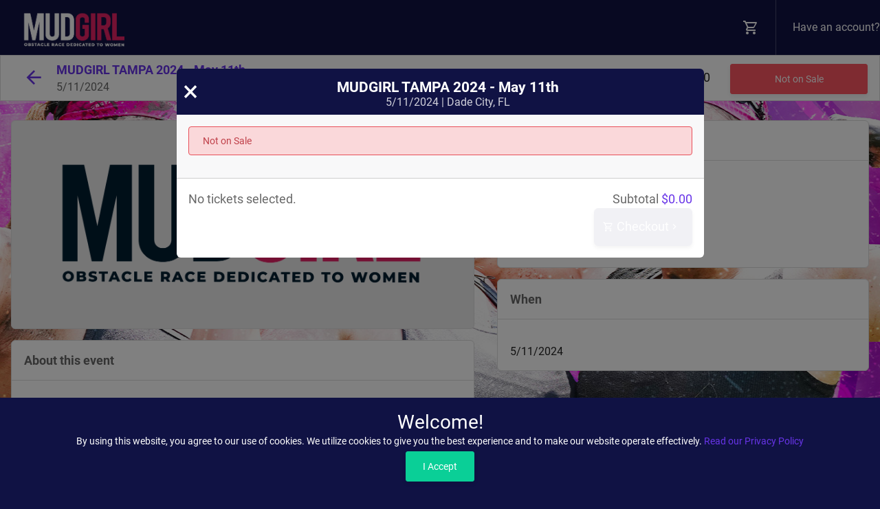

--- FILE ---
content_type: text/html; charset=UTF-8
request_url: https://register.mudgirlrun.us/event/mudgirl-tampa-2024
body_size: 7548
content:
<!DOCTYPE HTML>
<html>
	<head>
		<meta charset="utf-8"/>

		<title>MUDGIRL RUN US - MUDGIRL TAMPA 2024 - May 11th</title>
		<meta name="viewport" content="width=device-width, height=device-height, initial-scale=1.0, user-scalable=no, user-scalable=0" />

		
		<script>window.dataLayer = window.dataLayer || [];</script>
		<script>
			window.dataLayer.push({
				event: 'user_data',
				user_data: 

				{
					userLoggedIn: false,
					userId: 'null',
					email: '',
					phone: '',
					firstName: '',
					lastName: '',
					country: '',
					zip: '',
				}
			});
		</script><!-- Initialize All Analytics -->
<script id="site-analytics">
</script>
		<meta content="MUDGIRL RUN : The obstacle race dedicated to Women !
Run, walk, climb, slide, crawl and laugh along the mud !" name="description" />

<!-- Google Tag Manager DataLayer Code -->

		<script>window.dataLayer = window.dataLayer || [];</script>
		<script>
			dataLayer.push({ ecommerce: null });
			window.dataLayer.push(
				{
    "event": "view_item",
    "ecommerce": {
        "items": [
            {
                "item_id": "61",
                "item_brand": "MUDGIRL TAMPA 2024 - May 11th",
                "item_name": "Participant ticket - Mother's Day offer",
                "affiliation": "register.mudgirlrun.us",
                "index": 0,
                "quantity": 1,
                "item_category": "Event",
                "item_list_name": "List",
                "item_list_id": "recently_added",
                "item_time": "May 11, 2024 @ 08:30AM EDT",
                "item_location": "Little Everglade Ranch"
            },
            {
                "item_id": "61",
                "item_brand": "MUDGIRL TAMPA 2024 - May 11th",
                "item_name": "Test 2",
                "affiliation": "register.mudgirlrun.us",
                "index": 1,
                "quantity": 1,
                "item_category": "Event",
                "item_list_name": "List",
                "item_list_id": "recently_added",
                "item_time": "May 11, 2024 @ 08:30AM EDT",
                "item_location": "Little Everglade Ranch"
            },
            {
                "item_id": "61",
                "item_brand": "MUDGIRL TAMPA 2024 - May 11th",
                "item_name": "Test 3",
                "affiliation": "register.mudgirlrun.us",
                "index": 2,
                "quantity": 1,
                "item_category": "Event",
                "item_list_name": "List",
                "item_list_id": "recently_added",
                "item_time": "May 11, 2024 @ 08:30AM EDT",
                "item_location": "Little Everglade Ranch"
            },
            {
                "item_id": "61",
                "item_brand": "MUDGIRL TAMPA 2024 - May 11th",
                "item_name": "Group of 10",
                "affiliation": "register.mudgirlrun.us",
                "index": 3,
                "quantity": 1,
                "item_category": "Event",
                "item_list_name": "List",
                "item_list_id": "recently_added",
                "item_time": "May 11, 2024 @ 08:30AM EDT",
                "item_location": "Little Everglade Ranch"
            },
            {
                "item_id": "61",
                "item_brand": "MUDGIRL TAMPA 2024 - May 11th",
                "item_name": "Parking Pass",
                "affiliation": "register.mudgirlrun.us",
                "index": 4,
                "quantity": 1,
                "item_category": "Event",
                "item_list_name": "List",
                "item_list_id": "recently_added",
                "item_time": "May 11, 2024 @ 08:30AM EDT",
                "item_location": "Little Everglade Ranch"
            },
            {
                "item_id": "61",
                "item_brand": "MUDGIRL TAMPA 2024 - May 11th",
                "item_name": "Parking pass",
                "affiliation": "register.mudgirlrun.us",
                "index": 5,
                "quantity": 1,
                "item_category": "Event",
                "item_list_name": "List",
                "item_list_id": "recently_added",
                "item_time": "May 11, 2024 @ 08:30AM EDT",
                "item_location": "Little Everglade Ranch"
            },
            {
                "item_id": "61",
                "item_brand": "MUDGIRL TAMPA 2024 - May 11th",
                "item_name": "Special - Mother's day",
                "affiliation": "register.mudgirlrun.us",
                "index": 6,
                "quantity": 1,
                "item_category": "Event",
                "item_list_name": "List",
                "item_list_id": "recently_added",
                "item_time": "May 11, 2024 @ 08:30AM EDT",
                "item_location": "Little Everglade Ranch"
            },
            {
                "item_id": "61",
                "item_brand": "MUDGIRL TAMPA 2024 - May 11th",
                "item_name": "Black Friday  \/ Cyber Monday Sale!",
                "affiliation": "register.mudgirlrun.us",
                "index": 7,
                "quantity": 1,
                "item_category": "Event",
                "item_list_name": "List",
                "item_list_id": "recently_added",
                "item_time": "May 11, 2024 @ 08:30AM EDT",
                "item_location": "Little Everglade Ranch"
            },
            {
                "item_id": "61",
                "item_brand": "MUDGIRL TAMPA 2024 - May 11th",
                "item_name": "New Year Special",
                "affiliation": "register.mudgirlrun.us",
                "index": 8,
                "quantity": 1,
                "item_category": "Event",
                "item_list_name": "List",
                "item_list_id": "recently_added",
                "item_time": "May 11, 2024 @ 08:30AM EDT",
                "item_location": "Little Everglade Ranch"
            },
            {
                "item_id": "61",
                "item_brand": "MUDGIRL TAMPA 2024 - May 11th",
                "item_name": "Spectator entrance",
                "affiliation": "register.mudgirlrun.us",
                "index": 9,
                "quantity": 1,
                "item_category": "Event",
                "item_list_name": "List",
                "item_list_id": "recently_added",
                "item_time": "May 11, 2024 @ 08:30AM EDT",
                "item_location": "Little Everglade Ranch"
            }
        ]
    }
}
			);
		</script>
		
<!-- end section Google Tag Manager DataLayer Code -->

<!-- Google G4 Analytics Code -->
<script async src="https://www.googletagmanager.com/gtag/js?id=G-TCBCWKY18M"></script>
<script>
   window.dataLayer = window.dataLayer || [];
   function gtag(){dataLayer.push(arguments);}
   gtag('js', new Date());
   gtag('config', 'G-TCBCWKY18M');
   gtag('event', 'view_item',{"content_type":"event","currency":"USD","items":[{"item_id":"61","item_brand":"MUDGIRL TAMPA 2024 - May 11th","affiliation":"register.mudgirlrun.us","index":0,"quantity":1,"item_category":"Event","item_list_name":"List","item_list_id":"recently_added","item_time":"May 11, 2024 @ 08:30AM EDT","item_location":"Little Everglade Ranch"}]});
</script>

<!-- end section Google G4 Analytics Code -->

<!-- Ice Cream Social Analytics Code -->

		<script>
			window.onIcsLoaded = function() {
			  ICS.init({
				version: 'latest' ,
				publicKey: '5ce6ca18ca0d7a16308459be6d3d37a4',
				campaignId: '1811',
				data: {
					email: ''
				},
				behavior: {
					openByDefault: false,
					trigger: {
						hide: true
					}
				}
			  });
			};

		</script>
		<script async defer crossorigin="anonymous" src="https://js.icecreamsocial.io/sdk.js" /> 
<!-- end section Ice Cream Social Analytics Code -->

<!-- SEO metatags -->
<meta name="description" content=" Little Everglade Ranch, 17951 Hamilton Rd, Dade City, FL 33523 "/>
<meta name="apple-mobile-web-app-capable" content="yes"/>
<meta property="og:type" content="website"/>
<meta property="og:site_name" content="MUDGIRL RUN : The obstacle race dedicated to Women !Run, walk, climb, slide, crawl and laugh along the mud !"/>
<meta property="og:title" content="MUDGIRL TAMPA 2024 - May 11th"/>
<meta property="og:description" content="Get ready for an all inclusive, 5km (about 3 miles) race, consisting of 17+ obstacles to overcome. Whether you are by yourself or in a team, the course is committed to testing your strength, endurance and above all, your spirit. There is no timing and no obligation to complete all the obstacles...."/>
<meta property="og:url" content="https://register.mudgirlrun.us/event/mudgirl-tampa-2024"/>
<meta property="og:image" content="https://d27ush0hbdz2nj.cloudfront.net/157ce99d8c200e10fc26a1912cc10e72/LOGO-MG-20225.png"/>
<meta property="og:locality" content="Dade City"/>
<meta property="og:region" content="FL"/>
<meta property="og:country-name" content="USA"/>
<meta property="og:postal-code" content="33523"/>
<!-- end section SEO metatags -->

		<script>
			document.domain = "register.mudgirlrun.us";
		</script>

				<script src="https://d19cc29qsd5ddg.cloudfront.net/publicTheme-2.9.0/assets-2.9.0/vendors/js/vendor.bundle.base.js"></script>
				<link href="https://d19cc29qsd5ddg.cloudfront.net/publicTheme-2.9.0/assets-2.9.0/vendors/iconfonts/mdi/font/css/materialdesignicons.min.css" rel="stylesheet" />
					<link href="https://d19cc29qsd5ddg.cloudfront.net/publicTheme-2.9.0/assets-2.9.0/vendors/css/vendor.bundle.base.css" rel="stylesheet" />
					<link href="https://d19cc29qsd5ddg.cloudfront.net/publicTheme-2.9.0/assets-2.9.0/vendors/css/vendor.bundle.addons.css" rel="stylesheet" />
					<link href="https://d19cc29qsd5ddg.cloudfront.net/publicTheme-2.9.0/assets-2.9.0/css/vertical-layout-light/style.css" rel="stylesheet" />
					<link href="https://d19cc29qsd5ddg.cloudfront.net/publicTheme-2.9.0/assets-2.9.0/extras/icheck/icheck-bootstrap.min.css" rel="stylesheet" />
					<link href="https://d19cc29qsd5ddg.cloudfront.net/publicTheme-2.9.0/assets-2.9.0/vendors/lightgallery/css/lightgallery.min.css" rel="stylesheet" />
					<link href="https://d19cc29qsd5ddg.cloudfront.net/publicTheme-2.9.0/assets-2.9.0/vendors/selectize/css/selectize.bootstrap4.css" rel="stylesheet" />
					<link href="/tickets/plugs/publicTheme/assets/css/custom.css" rel="stylesheet" />
			<link rel="stylesheet" type="text/css" href="/tickets/plugs/siteTemplate/assets/css/siteTemplate.css" /><link rel="stylesheet" type="text/css" href="https://d19cc29qsd5ddg.cloudfront.net/publicTheme/2.9/vendors/intlTel/css/intlTelInput.min.css" /><link rel="stylesheet" type="text/css" href="/tickets/plugs/myAccountBar/assets/css/myAccountBar.css" /><link rel="stylesheet" type="text/css" href="https://d19cc29qsd5ddg.cloudfront.net/publicTheme/2.9/" /><link rel="stylesheet" type="text/css" href="/tickets/plugs/eventDetails/assets/css/eventDetails.css" /><link rel="stylesheet" type="text/css" href="https://d19cc29qsd5ddg.cloudfront.net/publicTheme/2.9/" /><link rel="stylesheet" type="text/css" href="/tickets/plugs/shoppingCart/assets/css/shoppingCart.css" /><link rel="stylesheet" type="text/css" href="https://d19cc29qsd5ddg.cloudfront.net/publicTheme/2.9/" />	
	<style>
		:root
		{
			--primary-text: #6834e8;
			--main-bg-color: #101244;
			--main-top-bar-color: #101244;
			--main-top-bar-text-color: #ffffff;
			--checkout-top-bar-color: #101244;
			--checkout-top-bar-link-color: #e72166;
			--custom-btn-color: #6834e8;
			--custom-btn-color-hover: #101244;
			--footer-bg-color: #101244;
			--footer-text-color: #6834e8;
			--footer-link-color: #ffffff;
			--footer-border-color: #101244;
		}
				
		.primaryText
		{
			color: #6834e8 !important;
		}
				
				
		body
		{
			background-color: #000000 !important;  /* IE Workaround - var's dont work */
			background-color: var(--main-bg-color) !important;
		}
		
				body
		{
			background-image: url(https://d27ush0hbdz2nj.cloudfront.net/157ce99d8c200e10fc26a1912cc10e72/COVER.jpg) !important;
						background-position: center top !important;
						
						background-attachment: fixed;
						
						background-repeat: no-repeat !important;
					}
				
		#siteTemplateHeader
		{
					
					
						background-position: center !important;
					
						background-repeat: no-repeat !important;
						
					}
				
	</style>
		

<!--dataLayer code-->




<!-- Google Tag Manager -->
<script>(function(w,d,s,l,i){w[l]=w[l]||[];w[l].push({'gtm.start':
new Date().getTime(),event:'gtm.js'});var f=d.getElementsByTagName(s)[0],
j=d.createElement(s),dl=l!='dataLayer'?'&l='+l:'';j.async=true;j.src=
'https://www.googletagmanager.com/gtm.js?id='+i+dl;f.parentNode.insertBefore(j,f);
})(window,document,'script','dataLayer','GTM-P389KJ8');</script>
<!-- End Google Tag Manager -->

<style type="text/css">


/* GOOGLE TRANSLATE STYLE */
#\:0\.targetLanguage{
width: calc(100% + 32px)!important;
}
#\:0\.targetLanguage > span > a > span:nth-child(5),.goog-te-gadget-simple .VIpgJd-ZVi9od-xl07Ob-lTBxed{
color:white!important;
}
#\:0\.targetLanguage>img{
    display:none!important;
}
#\:0\.targetLanguage > span{
    left: 5px;
    position: relative;
}
#google_translate_element {
    position: fixed;
    display: block !important;
    left: 50%;
    top: 13.5px;
    z-index: 99999;
    margin-left: -109px;
}
.goog-te-gadget {
  font-family: Roboto, 'Open Sans', sans-serif!important;
  text-transform: uppercase;
}
.goog-te-gadget-simple  {
  background-color: #893ffd!important;
  border: 1px solid #893ffd !important;
  padding: 2px!important;
  border-radius: 4px!important;
  font-size: 1rem!important;
  line-height:2rem!important;
  display: inline-block;
  cursor: pointer;
  zoom: 1;
}
.goog-te-menu2 {
  max-width: 100%;
}
.goog-te-menu-value {
  color: #fff !important;
    &:before {
    font-family: 'Material Icons';
    content: "\E927";
    margin-right: 16px;
    font-size: 2rem;
    vertical-align: -10px;
    // width:32px!important;
  }
}
.goog-te-menu-value span:nth-child(5) {
  display:none;
}
.goog-te-menu-value span:nth-child(3) {
  border:none!important;
  font-family: 'Material Icons';
  &:after {
    font-family: 'Material Icons';
    content: "\E5C5";
    font-size: 1.5rem;
    vertical-align: -6px;
  }
}
.goog-te-gadget-icon {
    background-image: url(https://placehold.it/32)!important;
    background-position: 0px 0px;
    height: 32px!important;
    width: 32px!important;
    margin-right: 8px!important;
    //     OR
    display: none;
}
@media (max-width: 667px) {
    #google_translate_element {
        bottom: calc(100% - 50% - 53px);
        goog-te-gadget {
            width:100%!important;
        }
        .skiptranslate {
            width:100%!important;
        }
    }
}

@media (max-width: 667px) {
    #\:0\.targetLanguage{
        left: 34%!important;
        position: relative;
        font-size: 8px!important;
        top: 7px;
        height: 40px!important;
}
}

    #google_translate_element {
        bottom: calc(100% - 50% - 53px);
        height: 40px!important;
        goog-te-gadget {
            width:100%!important;
        }
        .skiptranslate {
            width:100%!important;
        }
        .goog-te-gadget-simple {

            text-align: center;
        }
    }
}


#siteTemplateFooter > div{
padding-left: 10px!important;
padding-right: 10px!important;
}



/* move footer to the bottom on desktop*/
@media (min-width: 1000px) {
#siteTemplateFooter{
position:fixed;
bottom:0!important;
}

/* breathing room for the sticky footer */
#contentContainer{
margin-bottom:45px;
}

/* padding for footer contents */
#siteTemplateFooter .footerInnerContents{
padding:0px 12px 0px 12px !important;
}
}

@media only screen and (max-width: 767px){
#addTicketsModal.modal.fade .modal-dialog.modal-lg .modal-content{
margin-top:80px
}
  #\:0\.targetLanguage > span{
left:2px!important;
}
#\:0\.targetLanguage {
width: calc(100%)!important;
}
}


/*Donation Design Changes*/
#additionalContent_donate > div.sectionTitle, #addToCart-donation > h4, #donateAnyAmountModal_101 > div > div > div > h4{
color:#EF6D9B!important;
}

</style>

		
		<link rel="preconnect" href="https://fonts.googleapis.com">
		<link rel="preconnect" href="https://fonts.gstatic.com" crossorigin>
		<link href="https://fonts.googleapis.com/css2?family=Nunito+Sans&family=Public+Sans&family=Roboto:wght@100&family=Source+Sans+Pro&family=Titillium+Web&display=swap" rel="stylesheet">
		<style>
			*
			{
							}
		</style>
		

<!-- Google Structured Event Data JSON Script -->
<script type="application/ld+json">{"@context":"http://schema.org","@type":"Event","eventAttendanceMode":"https://schema.org/OfflineEventAttendanceMode","name":"MUDGIRL TAMPA 2024 - May 11th","description":"Get ready for an all inclusive, 5km (about 3 miles) race, consisting of 17+ obstacles to overcome. Whether you are by yourself or in a team, the course is committed to testing your strength, endurance and above all, your spirit. There is no timing and no obligation to complete all the obstacles....","url":"https://register.mudgirlrun.us/event/mudgirl-tampa-2024","image":"https://d27ush0hbdz2nj.cloudfront.net/157ce99d8c200e10fc26a1912cc10e72/LOGO-MG-20225.png","location":{"@type":"Place","name":"Little Everglade Ranch","address":{"@type":"PostalAddress","addressLocality":"Dade City","addressCountry":"USA","addressRegion":"FL","streetAddress":"17951 Hamilton Rd ","postalCode":"33523"}},"startDate":"2024-05-11T08:30:00-0400","endDate":"2024-05-11T23:59:00-0400","offers":[{"@type":"Offer","name":"Participant ticket - Mother's Day offer","price":"20","priceCurrency":"USD","availability":"InStock","validFrom":"2024-05-11","url":"https://register.mudgirlrun.us/event/mudgirl-tampa-2024"},{"@type":"Offer","name":"Spectator entrance","price":"10","priceCurrency":"USD","availability":"InStock","validFrom":"2024-05-11","url":"https://register.mudgirlrun.us/event/mudgirl-tampa-2024"}]}</script>

	</head>
	<body>
	
			<div id="theMyAccountBarContainer">
	
						<nav class="navbar col-lg-12 col-12 p-0 fixed-top d-flex flex-row" id="theMyAccountBar">
					<div class="navbar-brand-wrapper d-flex">

						<a class="navbar-brand brand-logo" href="/">
							<img src="https://d27ush0hbdz2nj.cloudfront.net/157ce99d8c200e10fc26a1912cc10e72/Fichier2.png" alt="MUDGIRL RUN US"/>
						</a>
			
						<a class="navbar-brand brand-logo-mini" href="/">
							<img src="https://d27ush0hbdz2nj.cloudfront.net/157ce99d8c200e10fc26a1912cc10e72/Fichier22x.png" alt="MUDGIRL RUN US"/>
						</a>
					
				   	</div>
					<div class="navbar-menu-wrapper d-flex align-items-center justify-content-end justify-content-lg-start">
						<ul class="navbar-nav navbar-nav-right">
							<li class="nav-item nav-settings d-lg-flex">
								<a class="nav-link count-indicator" id="shoppingCartIcon" href="#">
									<i class="mdi mdi-cart-outline mx-0"></i>
								</a>
							</li>
			
							<li class="nav-item nav-profile dropdown">
								<a href="#" class="nav-link loginLink" data-placement="bottom" data-toggle="popover" data-title="Login to Your Account" data-container="body" data-html="true">
									<span class="nav-profile-name">Have an account?</span>
									<span class="mdi mdi-account-circle d-md-none" id="loginMenuButton"></span>
								</a>
								<div id="navBarLoginFormContainer" style="display: none;">
									<form id="navBarLoginForm" action="/my-account/redirect/" method="post">
										<input type="hidden" name="loginTask" value="go" />
										<div class="form-group">
											<div class="input-group">
												<div class="input-group-prepend">
													<span class="input-group-text">
														<i class="mdi mdi-email"></i>
													</span>
												</div>
												<input name="username" type="text" class="form-control required" placeholder="Email address" />
											</div>
										</div>
										<div class="form-group">
											<div class="input-group">
												<div class="input-group-prepend">
													<span class="input-group-text">
														<i class="mdi mdi-lock"></i>
													</span>
												</div>
												<input type="password" class="form-control required" name="password" placeholder="Password" />
											</div>
										</div>
										<div class="form-group">
											<a href="/forgot-password">I forgot my password</a> | <a href="/my-account/register">register an account</a>
										</div>
										<a onclick="MyAccountBar.login();" class="navBarLoginBtn btn btn-block btn-info">Login</a>
									</form>
								</div>
							</li>	
						</ul>
					</div>
				</nav>
	
			</div>
			<div id="myAccountHeaderBarErrorContainer" style="display:none">
				<span id="myAccountHeaderBarError" ></span>
				<div id="closeMyAccountBarErrorContainer">
					<i class="mdi mdi-large mdi-close"  onclick="$(this).parent().parent().attr('style', 'display:none');" id="closeMyAccountBarError"></i>
				</div>
			</div>
			<div id="myAccountHeaderBarHeightBlock"></div>
		
		
 				<div class="navbarHeightBlock">&nbsp;</div>			<div id="siteTemplateBody">
			<div id="contentContainer">
			<div id="eventDetails" data-event-id="61">
		<div id="titleBar">
			<div id="backArrow">
				<a href="javascript: history.go(-1);"><i class="mdi mdi-arrow-left primaryText"></i></a>
			</div>
			<div id="dateAndTitle">
				<h1 class="title primaryText">
					MUDGIRL TAMPA 2024 - May 11th				</h1>
				<h3 class="date">
					5/11/2024				</h3>
			</div>
			<div id="buyTicketsContainer">
				<div id="priceRange">
					&#36;10 - &#36;20				</div>
								<a class="btn btn-danger" disabled href="#">Not on Sale</a>
								</div>
		</div>
			<div id="leftColumn">
				<div id="largeImageContainer">
			<img src="https://d27ush0hbdz2nj.cloudfront.net/157ce99d8c200e10fc26a1912cc10e72/LOGO-MG-20225.png" alt="MUDGIRL TAMPA 2024 - May 11th"/>
		</div>
				<div id="descriptionContainer">
			<div class="sectionTitle">
				About this event			</div>
			<div class="sectionContent">
				<p>Get ready for an all inclusive, 5km (about 3 miles) race, consisting of 17+ obstacles to overcome.<br>
Whether you are by yourself or in a team, the course is committed to testing your strength, endurance and above all, your spirit.<br>
There is no timing and no obligation to complete all the obstacles. You are here for the sole purpose of having fun and having a great experience, regardless of your athletic ability.</p>




			</div>
		</div>
		
				
	</div>
			<div id="rightColumn">
				
		<div id="locationContainer">
						<div id="locationLeftHalf" class="fullWidth">
				<div class="sectionTitle">
					Where				</div>
				<div class="sectionContent">
					<div>Little Everglade Ranch</div>				</div>
			</div>
		</div>
		<div id="dateAndTimeContainer">
			<div class="sectionTitle">
				When			</div>
			<div class="sectionContent">
				5/11/2024			</div>
		</div>
	
			</div>
			</div>
				<div class="modal fade modal-full" id="addTicketsModal" tabindex="-1" role="dialog" aria-labelledby="addTicketsModalLabel" aria-hidden="true">
			<div class="modal-dialog modal-lg" role="document" id="ticketsModalContent">
						<div class="modal-content">
			<div class="tickets-modal-header">
				<a class="closeModalLink" data-dismiss="modal">
					&times;
				</a>
				<div class="dateAndTitle">
					<div class="title">
						MUDGIRL TAMPA 2024 - May 11th					</div>
					<div class="date">
						<div class="fullSizeDate">
						5/11/2024 | Dade City, FL						</div>
						<div class="compactDate">
							5/11/2024 @ 8:30am 2024 | Dade City						</div>
					</div>
				</div>
			</div>
			<div class="modal-body">
								<div class="alert alert-danger">
					Not on Sale				</div>
									</div>
			
						
			<div class="tickets-modal-footer" id="addTicketsModalFooterTickets">
				<div id="subtotalsRow">
					<input type="hidden" id="stripeConnectProcessingOn" value="0" />
					<div id="stripeConnectMessageContainer" style="display: none;"></div>
					<div id="subtotalContainer">
						<span id="subtotalLabel">
							Subtotal						</span>
						<span id="theSubtotal">
							<span class="currency">&#36;</span><span class="amount">0.00</span>
						</span>
					</div>
					<div id="ticketsSelectedCount">
						<span id="noTicketsSelected">No tickets selected.</span>
						<span id="someTicketsSelected"><span class="theCount"></span> ticket(s) selected.</span>
					</div>
				</div>
				<div id="cartMessages">
										<div id="invalidPromoAlert" class="alert alert-danger"></div>
				</div>
				<div id="submitRow">
										<div id="submitColumn">
						<button type="button" class="btn" onclick="EventDetails.proceedToCheckout();" disabled="disabled">
							<i class="mdi mdi-cart-outline"></i>
							Checkout							<i class="mdi mdi-chevron-right"></i>
						</button>
					</div>
				</div>
			</div>
		</div>
					</div>
		</div>
		  		<script>
			$(document).ready(function()
			{
				$('#addTicketsModal').modal('show');
			});
		</script>
		  	</div>
				</div>
		<!--siteTemplateBody-->

				<div id="siteTemplateFooter">
			<div class="footerInnerContents">
				<div class="footerRight">
										<div id="footerContainer">
						<a href="/">Home</a>
						&nbsp;
												<a href="https://www.mudgirlrun.us/terms-of-service" target="_blank">Terms & Conditions</a>
												&nbsp;
												<a href=" https://www.mudgirlrun.us/privacy-policy" target="_blank">Privacy & Security</a>
												&nbsp;
						<a href="javascript: return void(0);" onclick="$('#refundsModal').modal('show'); return false;">Refunds</a>
					</div>
									</div>
				<div class="copyright">
					&copy; 2026 Mud Girl Run				</div>
			</div>
		</div>
			<div class="modal fade modal-full" id="termsAndConditionsModal" tabindex="-1" role="dialog" aria-hidden="true" style="display: none;">
		<div class="modal-dialog modal-lg">
			<div class="modal-content">
				<div class="modal-header">
					<h4 class="modal-title">Terms &amp; Conditions</h4>
				</div>
				<div class="modal-body">
																																																																																																																																																					
					<div class="modal-footer">
						<button type="button" class="btn btn-default" data-dismiss="modal">Close</button>
					</div>
				</div>
			</div>
		</div>
	</div>
			<div class="modal fade modal-full" id="privacyModal" tabindex="-1" role="dialog" aria-hidden="true" style="display: none;">
		<div class="modal-dialog modal-lg">
			<div class="modal-content">
				<div class="modal-header">
					<h4 class="modal-title">Privacy &amp; Security</h4>
				</div>
				<div class="modal-body">
																																																																																																																																																																					
					<div class="modal-footer">
						<button type="button" class="btn btn-default" data-dismiss="modal">Close</button>
					</div>
				</div>
			</div>
		</div>
	</div>
			<div class="modal fade modal-full" id="refundsModal" tabindex="-1" role="dialog" aria-hidden="true" style="display: none;">
		<div class="modal-dialog modal-lg">
			<div class="modal-content">
				<div class="modal-header">
					<h4 class="modal-title">Refunds</h4>
				</div>
				<div class="modal-body">
																																																																																													<h2>REFUND AND TRANSFER POLICY</h2>

<p>ALL SALES ARE FINAL. THERE ARE NO REFUNDS AUTHORIZED UNDER ANY CONDITIONS. TRANSFER OF ANY KIND SUCH AS NAME, EVENT DAY, EVENT LOCATION.&nbsp;<br>
&nbsp;<br>
IN THE EVENT OF THE EVENT CANCELLATION BY THE GOVERNMENT, THE CITY, THE ORGANIZER AND / OR ANY OTHER ENTITY, GOVERNMENT AGENCY OR NOT, RELATED OR NOT TO COVID, YOUR TICKET WILL BE USABLE FOR A LATER DATE. THE TICKET BECOMES BY THE SAME TRANSFERABLE WITHOUT CHARGE.<br>
&nbsp;<br>
IN THE EVENT OF A CANCELLATION AND IF NO NEW DATE HAS BEEN PROPOSED WITHIN ONE YEAR FROM THE INITIAL DATE OF SUCH EVENT, YOU MAY BE ELIGIBLE FOR A REFUND, AT MANAGEMENT'S DISCRETION, THIS REIMBURSEMENT DOES NOT AUTOMATICALLY INCLUDE ADDITIONAL TICKET OFFICE COSTS (IE, TICKET OPERATION FEES, OTHER RELATED FEES, ETC.)</p>

<div>PLEASE NOTE THAT SPECIAL OFFERS, LAUNCH OFFERS, GROUP OFFERS, OR ANY OTHER TYPES OF OFFERS CAN'T BE COMBINED.</div>
																																																																								
					<div class="modal-footer">
						<button type="button" class="btn btn-default" data-dismiss="modal">Close</button>
					</div>
				</div>
			</div>
		</div>
	</div>
				<script src="https://d19cc29qsd5ddg.cloudfront.net/publicTheme-2.9.0/assets-2.9.0/vendors/js/vendor.bundle.addons.js"></script>
					<script src="https://d19cc29qsd5ddg.cloudfront.net/publicTheme-2.9.0/assets-2.9.0/js/off-canvas.js"></script>
					<script src="https://d19cc29qsd5ddg.cloudfront.net/publicTheme-2.9.0/assets-2.9.0/js/template.js"></script>
					<script src="https://d19cc29qsd5ddg.cloudfront.net/publicTheme-2.9.0/assets-2.9.0/js/settings.js"></script>
					<script src="https://d19cc29qsd5ddg.cloudfront.net/publicTheme-2.9.0/assets-2.9.0/js/todolist.js"></script>
					<script src="https://d19cc29qsd5ddg.cloudfront.net/publicTheme-2.9.0/assets-2.9.0/extras/jquery.pulsate.min.js"></script>
					<script src="https://d19cc29qsd5ddg.cloudfront.net/publicTheme-2.9.0/assets-2.9.0/vendors/lightgallery/js/lightgallery-all.min.js"></script>
					<script src="https://d19cc29qsd5ddg.cloudfront.net/publicTheme-2.9.0/assets-2.9.0/vendors/selectize/selectize.min.js"></script>
					<script src="https://d19cc29qsd5ddg.cloudfront.net/publicTheme-2.9.0/assets-2.9.0/vendors/jquery.scrollTo.min.js"></script>
					<script src="https://d19cc29qsd5ddg.cloudfront.net/publicTheme-2.9.0/assets-2.9.0/vendors/jquery.quicksearch.min.js"></script>
					<script src="/tickets/plugs/publicTheme/assets/js/publicTheme.js"></script>
			<!-- Google Tag Manager (noscript) -->
<noscript><iframe src="https://www.googletagmanager.com/ns.html?id=GTM-P389KJ8"
height="0" width="0" style="display:none;visibility:hidden"></iframe></noscript>
<!-- End Google Tag Manager (noscript) -->

<div id="google_translate_element"></div>
<script type="text/javascript">
function googleTranslateElementInit() {
  new google.translate.TranslateElement({pageLanguage: 'en', layout: google.translate.TranslateElement.InlineLayout.SIMPLE, autoDisplay: false}, 'google_translate_element');
}
</script>
<script type="text/javascript" src="//translate.google.com/translate_a/element.js?cb=googleTranslateElementInit"></script><!-- Embedded: -->
<!-- OpenedInIframe: -->

<script src="/tickets/plugs/siteTemplate/assets/js/siteTemplate.js"></script>
<script src="https://d19cc29qsd5ddg.cloudfront.net/publicTheme/2.9/vendors/intlTel/js/intlTelInput.min.js"></script>
<script src="https://d19cc29qsd5ddg.cloudfront.net/publicTheme/2.9/vendors/intlTel/js/intlTelInput-jquery.min.js"></script>
<script src="https://d19cc29qsd5ddg.cloudfront.net/publicTheme/2.9/vendors/intlTel/js/data.min.js"></script>
<script src="https://d19cc29qsd5ddg.cloudfront.net/publicTheme/2.9/vendors/intlTel/js/utils.js"></script>
<script src="/tickets/plugs/myAccountBar/assets/js/myAccountBar.js"></script>
<script src="https://d19cc29qsd5ddg.cloudfront.net/publicTheme/2.9/"></script>
<script src="/tickets/plugs/eventDetails/assets/js/eventDetails.js"></script>
<script src="https://d19cc29qsd5ddg.cloudfront.net/publicTheme/2.9/"></script>
<script src="/tickets/plugs/shoppingCart/assets/js/shoppingCart.js"></script>
<script src="https://d19cc29qsd5ddg.cloudfront.net/publicTheme/2.9/"></script>		<div id="cookieUsageNotification">
			<div class="welcomeNotice">
				Welcome!			</div>
			<div class="cookiesExplanation">
				By using this website, you agree to our use of cookies. We utilize cookies to give you the best experience and to make our website operate effectively. <a href=" https://www.mudgirlrun.us/privacy-policy" target="_blank" class="primaryText">Read our Privacy Policy</a>
			</div>
			<div class="buttonContainer">
				<input type="button" class="btn btn-small btn-success" value="I Accept" onclick="PublicTheme.acceptCookies();" />
			</div>
		</div>
				</body>
</html>

--- FILE ---
content_type: text/css
request_url: https://register.mudgirlrun.us/tickets/plugs/publicTheme/assets/css/custom.css
body_size: 98
content:
.select2-container--default .select2-selection--single .select2-selection__arrow
{
	top: 10px !important;
	right: -3px !important;
}

@media (min-width: 768px)
{
	.text-right-no-xs
	{ 
		text-align: right; 
	}
}

--- FILE ---
content_type: text/css
request_url: https://register.mudgirlrun.us/tickets/plugs/siteTemplate/assets/css/siteTemplate.css
body_size: 6878
content:
html,
body
{
	margin: 0;
	padding: 0;
}

body
{
	overflow: hidden;
}

#contentContainer
{
}

#siteTemplateHeader
{
	max-width: 1437px;
	margin: 28px auto 28px auto;
}

#siteTemplateHeader .headerInnerContents
{
	margin: 0px auto 0px;
}

#siteTemplateHeader .headerInnerContents img
{
	max-width: 100%;
	max-height: 100%;
}

#siteTemplateBody
{
	max-width: 1437px;
	margin: 0px auto 0px;
}

#siteTemplateFooter
{
	margin-top: 29px;
	width: 100%;
	height: 64px;
	border-top: 1px;
	border-style: solid;
	background-size: cover;
	background-color: #f8f8f9;
	background-color: var(--footer-bg-color);
	border-color: #dddddd;
	border-color: var(--footer-border-color);
	border-left: none;
	border-right: none;
	border-bottom: none;
	border-right-width: 0px;
	border-left-width: 0px;
}

#siteTemplateFooter .footerInnerContents
{
	max-width: 1437px;
	margin: 0px auto 0px auto;
	padding: 0px 0px 0px 0px;
}

#siteTemplateFooter .footerInnerContents .copyright
{
	width: 243px;
	height: 64px;
	line-height: 64px;
	font-size: 14px;
	color: #686868; 
	color: var(--footer-text-color);
	text-decoration: none solid rgb(104, 104, 104);
}

@media 
only screen and (max-width: 760px)
{
	#siteTemplateFooter .footerInnerContents .copyright
	{
		display: none;
	}
}

#siteTemplateFooter .footerInnerContents .footerRight
{
	height: 64px;
	line-height: 64px;
	float: right;
	text-align: right;
	display: inline-block;
}

#siteTemplateFooter .footerInnerContents .footerRight a
{
	font-size: 14px;
	color: var(--footer-link-color);
	text-decoration: none solid rgb(44, 152, 251);
}

@media 
only screen and (max-width: 480px)
{
	#siteTemplateFooter .footerInnerContents .footerRight a
	{
		font-size: 12px;
	}
}

@media 
only screen and (max-width: 1436px)
{
	#siteTemplateHeader
	{
		max-width: 100%;
		margin-top: 0px;
		margin-bottom: 0px;
	}

	#siteTemplateBody
	{
		max-width: 100%;
	}

	#siteTemplateFooter
	{
		max-width: 100%;
	}
}

.form-group label
{
	display: block;
}

.form-group.has-error label
{
	color: #900;
}

.form-group.has-error input,
.form-group.has-error .selectize-control .selectize-input,
.form-group.has-error select,
.form-group.has-error input:focus
{
	background: #900;
	color: white !important;
}

.btn-default
{
	border: 1px solid #aab2bd !important;
	border-radius: 6px;
	color: #222222;
	background-color: #ffffff;
	font-size: 16px;
}

.btn-default.active
{
	background-color: #d7d7e1;
}

.btn-default:hover
{
	background-color: #efefef;
	-moz-transition: all .2s ease-in;
	-webkit-transition: all .2s ease-in;
	-o-transition: all .2s ease-in;
	transition: all .2s ease-in;
}

.btn-custom-color
{
	padding: 10px;
	line-height: 35px;
	border-radius: 6px;
	background-color: #4d7cff;
	background-color: var(--custom-btn-color);
	font-size: 16px;
	line-height: 14px;
	color: #ffffff !important;
	text-decoration: none solid rgb(255, 255, 255);
	text-align: center;
}

.btn-custom-color.btn-medium
{
	height: 44px;
	line-height: 24px;
}

.btn-custom-color.btn-large
{
	height: 55px;
}

.btn-custom-color:hover
{
	background-color: var(--custom-btn-color-hover);
	-moz-transition: all .2s ease-in;
	-webkit-transition: all .2s ease-in;
	-o-transition: all .2s ease-in;
	transition: all .2s ease-in;
}

.btn-custom-color:hover
{
	background-color: var(--custom-btn-color-hover);
	-moz-transition: all .2s ease-in;
	-webkit-transition: all .2s ease-in;
	-o-transition: all .2s ease-in;
	transition: all .2s ease-in;
}

.btn-custom-clear2
{	
	height: 42px;
	border: 1px solid var(--custom-btn-color);
	border-radius: 4px;
	background-color: #ffffff;
	font-size: 14px;
	line-height: 12px;
	color: var(--custom-btn-color);
	text-decoration: none solid rgb(44, 152, 251);
	text-align: center;
}

.btn-custom-clear
{	
	width: 104px;
	height: 42px;
	border: 1px solid var(--custom-btn-color);
	border-radius: 4px;
	background-color: #ffffff;
	font-size: 14px;
	line-height: 12px;
	color: var(--custom-btn-color);
	text-decoration: none solid rgb(44, 152, 251);
	text-align: center;
}

.btn-custom-clear:hover, .btn-custom-clear2:hover
{
	background-color: var(--custom-btn-color-hover);
	color: var(--custom-btn-color);
	-moz-transition: all .2s ease-in;
	-webkit-transition: all .2s ease-in;
	-o-transition: all .2s ease-in;
	transition: all .2s ease-in;
}

.btn-custom-outline
{	
	width: 104px;
	height: 42px;
	border: 1px solid var(--custom-btn-color);
	border-radius: 4px;
	background-color: #ffffff;
	font-size: 14px;
	line-height: 12px;
	color: var(--custom-btn-color);
	text-decoration: none solid rgb(44, 152, 251);
	text-align: center;
}

.btn-custom-outline:hover
{
	border-color: var(--custom-btn-color-hover);
	color: var(--custom-btn-color);
	-moz-transition: all .2s ease-in;
	-webkit-transition: all .2s ease-in;
	-o-transition: all .2s ease-in;
	transition: all .2s ease-in;
}

.btn-custom-color.btn-sm,
.btn-custom-clear.btn-sm,
.btn-custom-clear2.btn-sm,
.btn-custom-outline.btn-sm
{
	min-width: 133px;
	height: 39px;
	line-height: 26px;
	padding: 6px;
	font-size: 16px;
}

.selectize-input .item
{
	line-height: 27px;
}

.form-control.selectize-control .selectize-input input
{
	position: relative;
	top: 6px;
}

.input-inline
{
	display: inline-block;
}

.affiliate-notice
{
	margin-top: 7px;
}

@media 
only screen and (max-width: 860px)
{
	.affiliate-notice
	{
		margin-right: 2px;
	}
}

.input-group-append .input-group-text, 
.input-group-prepend .input-group-text,
.form-control
{
	border-color: #bbbbbb !important;
	color: #394047;
}

input.form-control:focus
{
	border: 1px solid #006cff !important;
	color: #222 !important;
}

select.form-control
{
	border: 1px solid #bbbbbb !important;
	outline: #bbbbbb !important;
	border-radius: 2px;
	color: #394047;
}

.redText
{
	color: #900;
}

.greenText
{
	color: #090;
}

.form-control.inline
{
	display: inline-block;
}

.form-control.input-small
{
	width: 120px;
}

.form-group .radioLabel
{
	display: inline-block;
	width: 120px;
	line-height: 22px;
}

#cookieUsageNotification
{
	position: fixed;
	bottom: 0px;
	left: 0px;
	width: 100%;
	z-index: 10000;
	background: var(--main-top-bar-color);
	color: var(--main-top-bar-text-color);
	text-align: center;
	padding: 19px;
}

#cookieUsageNotification .welcomeNotice
{
	text-align: center;
	font-size: 28px;
	line-height: 34px;
}

#cookieUsageNotification .cookiesExplanation
{
	text-align: center;
	font-size: 14px;
	line-height: 20px;
}

#cookieUsageNotification .buttonContainer
{
	margin-top: 5px;
	text-align: center;
}

input:focus,
.btn
{
	box-shadow: 0px 3px 6px rgba(0,0,0,0.08) !important;
}

.btn.disabled
{
	box-shadow: none !important;
}

.sezzleLogo
{
	max-height: 14px;
	margin-left: 6px;
	margin-top: -3px;
}

.iti__flag {
    background-image: url("https://d19cc29qsd5ddg.cloudfront.net/publicTheme/2.9/vendors/intlTel/img/flags.png")
}
@media (-webkit-min-device-pixel-ratio: 2), (min-resolution: 192dpi) {
  .iti__flag {background-image: url("https://d19cc29qsd5ddg.cloudfront.net/publicTheme/2.9/vendors/intlTel/img/flags@2x.png");}
}

--- FILE ---
content_type: text/css
request_url: https://register.mudgirlrun.us/tickets/plugs/eventDetails/assets/css/eventDetails.css
body_size: 33550
content:
#eventDetails
{
	max-width: 1437px;
	margin: 0px auto 0px;
	border-radius: 6px;
	background-color: #f8f8f9;
	margin-bottom: 28px;
	margin-top: 28px;
	overflow: auto;
	padding-bottom: 16px;
}

@media 
only screen and (max-width: 1436px)
{
	#eventDetails
	{
		margin-top: 0px;
		background: none;
		border-radius: 0px;
	}
}

#eventDetails #titleBar
{
	min-height: 64px;
	border: 1px solid #dddddd;
	border-top-left-radius: 6px;
	border-top-right-radius: 6px;
	background-color: white;
	background-size: cover;
	overflow: auto;
}

@media 
only screen and (max-width: 1436px)
{
	#eventDetails #titleBar
	{
		border-top-left-radius: 0px;
		border-top-right-radius: 0px;
		margin-bottom: 12px;
		padding-left: 8px;
		padding-right: 8px;
	}
}

@media 
only screen and (max-width: 1108px)
{
	#eventDetails #titleBar
	{
		margin-bottom: 8px;
	}
}

#eventDetails #titleBar #backArrow
{
	line-height: 64px;
	float: left;
	width: 25px;
	margin-left: 24px;
	margin-right: 24px;
	color: #2c98fb;
	font-size: 32px;
}

#eventDetails #titleBar #dateAndTitle
{
	float: left;
	height: 60px;
	margin-top: 12px;
	line-height: 30px;
}

@media 
only screen and (max-width: 1436px)
{
	#eventDetails #titleBar #dateAndTitle
	{
		height: auto;
	}
}

#eventDetails #titleBar #dateAndTitle .date
{
	font-size: 16px;
	color: #686868;
	text-decoration: none solid rgb(104, 104, 104);
}

#eventDetails #titleBar #dateAndTitle .title
{
	font-size: 18px;
	font-weight: 600;
	text-decoration: none solid rgb(48, 66, 105);
	display: block;
}

#eventDetails #titleBar #priceRange
{
	display: inline-block;
	line-height: 64px;
	margin-right: 25px;
	font-size: 18px;
	color: #222222;
	text-decoration: none solid rgb(34, 34, 34);
	text-align: right;
}

#eventDetails #titleBar #buyTicketsContainer
{
	float: right;
	line-height: 64px;
	margin-right: 9px;
}

#eventDetails #titleBar #buyTicketsContainer .btn
{
	width: 200px;
}

#eventDetails #titleBar #buyTicketsContainer .btn.btn-active
{
	background: #4d7cff; /* IE Workaround - var's dont work */
	background: var(--custom-btn-color);
	color: white;
}

#eventDetails #titleBar #buyTicketsContainer .btn.btn-active:hover
{
	background: var(--custom-btn-color-hover);
	-moz-transition: all .2s ease-in;
	-webkit-transition: all .2s ease-in;
	-o-transition: all .2s ease-in;
	transition: all .2s ease-in;
}

#eventDetails #titleBar #buyTicketsContainer .btn.btn-inactive
{
	background: #a7a7a7;
	color: #1a1a1a;
}

@media 
only screen and (max-width: 1108px)
{
	#eventDetails #titleBar #backArrow
	{
		display: none;
	}
	
	#eventDetails #titleBar #buyTicketsContainer
	{
		float: none;
		position: fixed;
		bottom: 0px;
		left: 0px;
		border-right-width: 0px;
		border-left-width: 0px;
		border-top-width: 1px;
		border-style: solid;
		border-color: #dddddd;
		background-color: #ffffff;
		background-size: cover;
		width: 100%;
		text-align: center;
		padding: 8px;
	}
	
	#eventDetails #titleBar #buyTicketsContainer .btn
	{
		width: 60%;
		float: right;
	}
	
	#eventDetails #titleBar #priceRange
	{
		float: left;
		font-size: 16px;
		line-height: 44px;
		margin-right: 0px;
	}
	
	body div #siteTemplateFooter
	{
		margin-bottom: 106px;
	}
}

#eventDetails #leftColumn
{
	float: left;
	width: calc(100% - 606px);
	overflow: auto;
	clear: both;
	margin-top: 16px;
	margin-left: 16px;
}

@media 
only screen and (max-width: 1108px)
{
	#eventDetails #leftColumn
	{
		float: none;
		width: 100%;
		padding: 8px;
		margin-top: 0px;
		margin-left: 0px;
	}
}

#eventDetails #leftColumn .sectionTitle,
#eventDetails #rightColumn .sectionTitle
{
	font-weight: bold;
	font-size: 18px;
	color: #686868;
	text-decoration: none solid rgb(104, 104, 104);
	padding: 18px;
	border-bottom: 1px solid #dddddd;
}

#eventDetails #leftColumn .sectionContent,
#eventDetails #rightColumn .sectionContent
{
	font-size: 16px;
	color: #222222;
	text-decoration: none solid rgb(34, 34, 34);
	padding: 18px;
}

#eventDetails #leftColumn .sectionContent a,
#eventDetails #rightColumn .sectionContent a
{
	color: #2c98fb;
	text-decoration: none solid rgb(44, 152, 251);
}

#eventDetails #leftColumn .sectionContent iframe,
#eventDetails #rightColumn .sectionContent iframe
{
	max-width: 100% !important;
}

#eventDetails #leftColumn #largeImageContainer
{
	max-width: 100%;
	max-height: 100%;
	border: 1px solid #dddddd;
	border-radius: 6px;
	background-color: #ebebeb;
	background-position: center center;
	background-size: cover;
	margin-bottom: 16px;
}

@media 
only screen and (max-width: 1108px)
{
	#eventDetails #leftColumn #largeImageContainer
	{
	}
}

#eventDetails #leftColumn #largeImageContainer img
{
	max-width: 100%;
	max-height: 100%;
	object-fit: cover;
}

#eventDetails #leftColumn #descriptionContainer,
#eventDetails #leftColumn .additionalContent
{
	width: 100%;
	border: 1px solid #dddddd;
	border-radius: 6px;
	background-color: #ffffff;
	background-size: cover;
	margin-bottom: 16px;
}

#eventDetails #leftColumn #descriptionContainer img,
#eventDetails #leftColumn .additionalContent img
{
	max-width: 100%;
}

#eventDetails #rightColumn
{
	float: right;
	width: 541px;
	overflow: auto;
	margin-top: 16px;
	margin-right: 16px;
}

@media 
only screen and (max-width: 1108px)
{
	#eventDetails #rightColumn
	{
		float: none;
		width: 100%;
		padding: 8px;
		margin-top: 0px;
		margin-right: 0px;
	}
}

#eventDetails #rightColumn #locationContainer
{
	width: 541px;
	border: 1px solid #dddddd;
	border-radius: 6px;
	background-color: #ffffff;
	margin-bottom: 16px;
	min-height: 215px;
}

@media 
only screen and (max-width: 1108px)
{
	#eventDetails #rightColumn #locationContainer
	{
		width: 100%;
		min-height: 0px;
	}
}

#eventDetails #rightColumn #locationContainer #locationRightHalf
{
	float: right;
	width: 315px;
}

@media 
only screen and (max-width: 1108px)
{
	#eventDetails #rightColumn #locationContainer #locationRightHalf
	{
		display: none;
	}
}

#eventDetails #rightColumn #locationContainer #locationLeftHalf
{
	width: calc(100% - 315px);
}

@media 
only screen and (max-width: 1108px)
{
	#eventDetails #rightColumn #locationContainer #locationLeftHalf
	{
		width: 100%;
	}
}

#eventDetails #rightColumn #locationContainer #locationLeftHalf.fullWidth
{
	width: 100%;
}

#eventDetails #rightColumn #locationContainer .locationAddress
{
	width: calc(100% - 315px);
	padding: 18px;
}

@media 
only screen and (max-width: 1108px)
{
	#eventDetails #rightColumn #locationContainer .locationAddress
	{
		width: 100%;
	}
}

#eventDetails #rightColumn #locationContainer .locationMap
{
	float: right;
}

#eventDetails #rightColumn #locationContainer #openLayersMap
{
	width: 315px;
	height: 214px;
}

@media 
only screen and (max-width: 1108px)
{
	#eventDetails #rightColumn #locationContainer #gmapOuterContainer
	{
		
	}
}

#eventDetails #rightColumn #dateAndTimeContainer
{

	width: 541px;
	border: 1px solid #dddddd;
	border-radius: 6px;
	background-color: #ffffff;
	margin-bottom: 16px;
}

@media 
only screen and (max-width: 1108px)
{
	#eventDetails #rightColumn #dateAndTimeContainer
	{
		width: 100%;
	}
}

#eventDetails #rightColumn #mediaContainer,
#eventDetails #rightColumn .additionalContent
{
	width: 541px;
	border: 1px solid #dddddd;
	border-radius: 6px;
	background-color: #ffffff;
	margin-bottom: 16px;
}

@media 
only screen and (max-width: 1108px)
{
	#eventDetails #rightColumn #mediaContainer,
	#eventDetails #rightColumn .additionalContent
	{
		width: 100%;
	}
}

#eventDetails #rightColumn #mediaContainer .galleryThumb
{
	width: 88px;
	height: 88px;
	object-fit: cover;
	margin-right: 16px;
	margin-bottom: 16px;
}

#addTicketsModal /*this is the faded background*/
{
	
}

#addTicketsModal .modal-dialog.modal-lg
{
	max-width: 767px;
}

@media 
only screen and (max-width: 767px)
{
	#addTicketsModal .modal-dialog.modal-lg
	{
		margin-top: 15px;
		max-width: 100%;
	}
}

#addTicketsModal .modal-dialog.modal-lg .modal-content 
{
	border-top-color: var(--primary-text);
	border-radius: 6px;
	border-width: 0px;
	background: none;
}

#addTicketsModal .modal-dialog.modal-lg .modal-content .tickets-modal-header
{
	background-color: #304269;  /* IE Workaround - var's dont work */
	background-color: var(--checkout-top-bar-color);
	background-size: cover;
	color: white;
	padding: 9px;
	border-top-left-radius: 6px;
	border-top-right-radius: 6px;
	border-color: #304269;  /* IE Workaround - var's dont work */
	border-color: var(--checkout-top-bar-color);
}

#addTicketsModal .modal-dialog.modal-lg .modal-content .tickets-modal-header .imageContainer
{
	float: left;
	margin-right: 17px;
	width: 64px;
}

#addTicketsModal .modal-dialog.modal-lg .modal-content .tickets-modal-header .imageContainer img
{
	width: 64px;
	height: 64px;
	border-radius: 4px;
	object-fit: cover;
}

#addTicketsModal .modal-dialog.modal-lg .modal-content .tickets-modal-header .dateAndTitle
{
	margin-top: 6px;
	text-align: center;
}

#addTicketsModal .modal-dialog.modal-lg .modal-content .tickets-modal-header .dateAndTitle .date
{
	opacity: 0.8;
	font-size: 16px;
	color: #ffffff;
	text-decoration: none solid rgb(255, 255, 255);
}
	
#addTicketsModal .modal-dialog.modal-lg .modal-content .tickets-modal-header .dateAndTitle .date .compactDate
{
	display: none;
}

#addTicketsModal .modal-dialog.modal-lg .modal-content .tickets-modal-header .dateAndTitle .title
{
	font-size: 21px;
	line-height: 24px;
	color: #ffffff;
	font-weight: 600;
	text-decoration: none solid rgb(255, 255, 255);
}

#addTicketsModal .modal-dialog.modal-lg .modal-content .tickets-modal-header .closeModalLink
{
	float: left;
	display: inline-block;
	color: white;
	font-size: 42px;
	line-height: 48px;
	text-decoration: none;
	cursor: pointer;
}

#addTicketsModal .modal-dialog.modal-lg .modal-content .modal-body
{
	background-color: #f8f8f9;
	padding: 17px;
}

#addTicketsModal .modal-dialog.modal-lg .modal-content .tickets-modal-footer
{
	background-color: #fff;
	padding: 17px;
	border-bottom-right-radius: 6px;
	border-bottom-left-radius: 6px;
	border-top: 1px solid #cecece;
}

#addTicketsModal .modal-dialog.modal-lg .modal-content .modal-body .addToCartForm .singleTicketType
{
	border: 1px solid #dddddd;
	border-radius: 6px;
	background-color: #ffffff;
	background-size: cover;
	padding: 12px;
	min-height: 66px;
	margin-bottom: 12px;
	overflow: auto;
}

#addTicketsModal .modal-dialog.modal-lg .modal-content .modal-body .addToCartForm .singleTicketType.shadowed
{
	box-shadow: 0px 3px 6px rgba(0,0,0,0.07);
}

#addTicketsModal .modal-dialog.modal-lg .modal-content .modal-body .addToCartForm .singleTicketType.hasPrereq
{
	display: none;
}

#addTicketsModal .modal-dialog.modal-lg .modal-content .modal-body .addToCartForm .singleTicketType.hasPrereq.met
{
	display: block;
}

#addTicketsModal .modal-dialog.modal-lg .modal-content .modal-body .addToCartForm .singleTicketType .singleTicketTypeNamePriceQuantity
{
	display: flex;
}

#addTicketsModal .modal-dialog.modal-lg .modal-content .modal-body .addToCartForm .singleTicketType.hasActiveRule
{
	border-top-right-radius: 0px;
	border-top-left-radius: 0px;
}

#addTicketsModal .modal-dialog.modal-lg .modal-content .modal-body .addToCartForm .ticketTypeRulesBlock
{
}

#addTicketsModal .modal-dialog.modal-lg .modal-content .modal-body .addToCartForm .singleTicketTypeRule
{
	padding: 12px;
	display: flex;
	background-color: var(--primary-text);
	color: white;
}

#addTicketsModal .modal-dialog.modal-lg .modal-content .modal-body .addToCartForm .ticketTypeRulesBlock.twoColumn .singleTicketTypeRule
{
}

#addTicketsModal .modal-dialog.modal-lg .modal-content .modal-body .addToCartForm .singleTicketTypeRule:first-child
{
	border-top-left-radius: 6px;
	border-top-right-radius: 6px;
}

#addTicketsModal .modal-dialog.modal-lg .modal-content .modal-body .addToCartForm .singleTicketTypeRule:nth-child(2)
{
	font-size: .9em;
	opacity: .75;
}

#addTicketsModal .modal-dialog.modal-lg .modal-content .modal-body .addToCartForm .singleTicketTypeRule h6
{
	margin-bottom: 0px;
	display: inline;
	flex: 0 0 50%;
}

#addTicketsModal .modal-dialog.modal-lg .modal-content .modal-body .addToCartForm .ticketTypeRulesBlock.twoColumn .singleTicketTypeRule h6
{
	flex: 0 0 100%;
}

#addTicketsModal .modal-dialog.modal-lg .modal-content .modal-body .addToCartForm .singleTicketTypeRule h6:first-child
{
	
}

#addTicketsModal .modal-dialog.modal-lg .modal-content .modal-body .addToCartForm .singleTicketTypeRule h6:last-child
{
	float: right;
}

#addTicketsModal .modal-dialog.modal-lg .modal-content .modal-body .addToCartForm .singleTicketType .notOnSaleNotice
{
	font-size: 16px;
	color: #383838;
	line-height: 16px;
	margin-bottom: 8px;
}

.mobileOnly
{
	display: none;
}

.fullSizeOnly
{
	
}

@media 
only screen and (max-width: 767px)
{
	.mobileOnly
	{
		display: block;
	}
	
	#addTicketsModal .modal-dialog.modal-lg .modal-content .modal-body .addToCartForm .singleTicketType .notOnSaleNotice
	{
		padding: 10px 5px 10px 5px;
	}

	.fullSizeOnly
	{
		display: none;
	}
	
	#addTicketsModal .modal-dialog.modal-lg .modal-content .modal-body .addToCartForm .singleTicketTypeRule
	{
		display: block;
	}
	
	#addTicketsModal .modal-dialog.modal-lg .modal-content .modal-body .addToCartForm .singleTicketTypeRule h6
	{
		line-height: 18px;
	}
}


#addTicketsModal .modal-dialog.modal-lg .modal-content .modal-body .addToCartForm .singleTicketType:last-child
{
	margin-bottom: 0px;
}

#addTicketsModal .modal-dialog.modal-lg .modal-content .modal-body .addToCartForm .singleTicketType .ticketTypeName
{
	line-height: 24px;
	padding-top: 8px;
	min-height: 40px;
	flex: 1; /* IE didn't support CALC below */
	/* flex: 1 1 calc(80% - 200px); */
}

#addTicketsModal .modal-dialog.modal-lg .modal-content .modal-body .addToCartForm .singleTicketType .ticketTypeName .priceName
{
	float: right;
	font-size: .8em;
	border-radius: 12px;
	padding-left: 5px;
	padding-right: 5px;
	margin-right: 9px;
	background-color: var(--primary-text);
	color: white;
	line-height: 22px;
}

#addTicketsModal .modal-dialog.modal-lg .modal-content .modal-body .addToCartForm .singleTicketType .ticketTypeName .alert
{
	margin-top: 19px;
}

#addTicketsModal .modal-dialog.modal-lg .modal-content .modal-body .addToCartForm .singleTicketType .ticketTypeHiddenNotice
{
	font-size: 16px;
	color: #686868;
	text-decoration: none solid rgb(34, 34, 34);
	line-height: 24px;
}

#addTicketsModal .modal-dialog.modal-lg .modal-content .modal-body .addToCartForm .singleTicketType .quantitySelector,
#addTicketsModal .modal-dialog.modal-lg .modal-content .modal-body .addToCartForm .singleTicketType .ticketTypePrice
{
	line-height: 20px;
	min-height: 40px;
	flex: 0 0 20%;
	padding-right: 10px;
}

#addTicketsModal .modal-dialog.modal-lg .modal-content .modal-body .addToCartForm .singleTicketType .ticketTypePrice .singleLinePrice
{
	line-height: 40px;
}

#addTicketsModal .modal-dialog.modal-lg .modal-content .modal-body .addToCartForm .singleTicketType .quantitySelector
{
	flex: 0 0 135px;
}

#addTicketsModal .modal-dialog.modal-lg .modal-content .modal-body .addToCartForm .singleTicketType .ticketTypePrice span.label
{
	background: var(--custom-btn-color);
	color: white;
	padding: 6px;
	border-radius: 3px;
}

#addTicketsModal .modal-dialog.modal-lg .modal-content .modal-body .addToCartForm .singleTicketType .ticketTypeExtraInfoLinks
{
	
}

#addTicketsModal .modal-dialog.modal-lg .modal-content .modal-body .addToCartForm .singleTicketType .ticketTypeDescriptionContainer
{
	
}

#addTicketsModal .modal-dialog.modal-lg .modal-content .modal-body .addToCartForm .singleTicketType .ticketTypeDescriptionContainer img
{
	max-width: 100%;
}

#addTicketsModal .modal-dialog.modal-lg .modal-content .modal-body .addToCartForm .singleTicketType .ticketTypeBulkDiscountsContainer .singleTicketTypeDiscountLevel
{
	font-size: 14px;
	color: #222;
	margin-bottom: 5px;
}

#addTicketsModal .modal-dialog.modal-lg .modal-content .modal-body .addToCartForm .singleTicketType .ticketTypeExtraInfoLinks .ticketTypeDescriptionToggler,
#addTicketsModal .modal-dialog.modal-lg .modal-content .modal-body .addToCartForm .singleTicketType .ticketTypeExtraInfoLinks .ticketTypeBulkDiscountsToggler
{
	font-size: 14px;
	display: inline-block;
	width: 25%;
	color: #2c98fb;
	cursor: pointer;
	padding-bottom: 4px;
	margin-bottom: 4px;
}

#addTicketsModal .modal-dialog.modal-lg .modal-content .modal-body .addToCartForm .singleTicketType .ticketTypeExtraInfoLinks .ticketTypeDescriptionToggler:hover,
#addTicketsModal .modal-dialog.modal-lg .modal-content .modal-body .addToCartForm .singleTicketType .ticketTypeExtraInfoLinks .ticketTypeBulkDiscountsToggler:hover
{
	color: #1d82e0;
	-moz-transition: all .2s ease-in;
	-webkit-transition: all .2s ease-in;
	-o-transition: all .2s ease-in;
	transition: all .2s ease-in;
}

#addTicketsModal .modal-dialog.modal-lg .modal-content .tickets-modal-footer #subtotalsRow
{
	line-height: 26px;
}

#addTicketsModal .modal-dialog.modal-lg .modal-content .tickets-modal-footer #subtotalsRow #ticketsSelectedCount
{
	width: 50%;
	font-size: 18px;
	color: #686868;
	text-decoration: none solid rgb(104, 104, 104);
}

#addTicketsModal .modal-dialog.modal-lg .modal-content .tickets-modal-footer #subtotalsRow #ticketsSelectedCount #someTicketsSelected
{
	display: none;
}

#addTicketsModal .modal-dialog.modal-lg .modal-content .tickets-modal-footer #subtotalsRow #subtotalContainer
{
	float: right;
	width: 50%;
	font-size: 18px;
	text-align: right;
}

#addTicketsModal .modal-dialog.modal-lg .modal-content .tickets-modal-footer #subtotalsRow #subtotalContainer #subtotalLabel
{
	color: #686868;
	text-decoration: none solid rgb(104, 104, 104);
}

#addTicketsModal .modal-dialog.modal-lg .modal-content .tickets-modal-footer #subtotalsRow #subtotalContainer #theSubtotal
{
	color: #0094CC; /* IE Workaround - var's dont work */
	color: var(--primary-text);
	text-decoration: none solid rgb(48, 66, 105);
}

#addTicketsModal .modal-dialog.modal-lg .modal-content .tickets-modal-footer #subtotalsRow #subtotalContainer #theSubtotal .currency
{
	
}

#addTicketsModal .modal-dialog.modal-lg .modal-content .tickets-modal-footer #subtotalsRow #subtotalContainer #theSubtotal .amount
{
	
}

#addTicketsModal .modal-dialog.modal-lg .modal-content .tickets-modal-footer #submitRow
{
	clear: both;
}

#addTicketsModal .modal-dialog.modal-lg .modal-content .tickets-modal-footer #submitRow #submitColumn
{
	width: 50%;
	float: right;
	text-align: right;
}

#addTicketsModal .modal-dialog.modal-lg .modal-content .tickets-modal-footer #submitRow #submitColumn button,
#addTicketsModal .modal-dialog.modal-lg .modal-content .tickets-modal-footer #donateAnyAmountAddButton,
#addTicketsModal .modal-dialog.modal-lg .modal-content .tickets-modal-footer #donateAnyAmountCheckoutButton
{
	text-align: center;
	line-height: 28px;
	font-size: 18px;
	padding: 12px;
	border-radius: 6px;
	background-color: #4d7cff; /* IE11 doesn't support vars */
	border-color: #4d7cff; /* IE11 doesn't support vars */
	background-color: var(--custom-btn-color);
	border-color: var(--custom-btn-color);
	color: #ffffff;
	text-decoration: none solid rgb(255, 255, 255);
	text-align: center;
}

#addTicketsModal .modal-dialog.modal-lg .modal-content .tickets-modal-footer #submitRow #submitColumn button:hover,
#addTicketsModal .modal-dialog.modal-lg .modal-content .tickets-modal-footer #donateAnyAmountAddButton:hover,
#addTicketsModal .modal-dialog.modal-lg .modal-content .tickets-modal-footer #donateAnyAmountCheckoutButton:hover
{
	background-color: var(--custom-btn-color-hover);
	-moz-transition: all .2s ease-in;
	-webkit-transition: all .2s ease-in;
	-o-transition: all .2s ease-in;
	transition: all .2s ease-in;
}

#addTicketsModal .modal-dialog.modal-lg .modal-content .tickets-modal-footer #donateAnyAmountAddButton.working
{
	background-image: url(https://d19cc29qsd5ddg.cloudfront.net/publicTheme-2.9.0/assets-2.9.0/images/button-loader.gif);
	background-repeat: no-repeat;
	background-size: 30px 30px;
	background-position: 10px center;
}

#addTicketsModal .modal-dialog.modal-lg .modal-content .tickets-modal-footer #submitRow #submitColumn button:disabled,
#addTicketsModal .modal-dialog.modal-lg .modal-content .tickets-modal-footer #donateAnyAmountAddButton:disabled,
#addTicketsModal .modal-dialog.modal-lg .modal-content .tickets-modal-footer #donateAnyAmountCheckoutButton:disabled
{
	background-color: #eaeaf1;
	border-color: #eaeaf1;
}

#addTicketsModal .modal-dialog.modal-lg .modal-content .tickets-modal-footer #submitRow #submitColumn button .mdi-shopping-cart,
#addTicketsModal .modal-dialog.modal-lg .modal-content .tickets-modal-footer #donateAnyAmountAddButton .mdi-shopping-cart,
#addTicketsModal .modal-dialog.modal-lg .modal-content .tickets-modal-footer #donateAnyAmountCheckoutButton .mdi-shoppig-cart
{
	float: left;
	margin-left: 5px;
}

#addTicketsModal .modal-dialog.modal-lg .modal-content .tickets-modal-footer #submitRow #submitColumn button .mdi-chevron-right,
#addTicketsModal .modal-dialog.modal-lg .modal-content .tickets-modal-footer #donateAnyAmountAddButton .mdi-chevron-right,
#addTicketsModal .modal-dialog.modal-lg .modal-content .tickets-modal-footer #donateAnyAmountCheckoutButton .mdi-chevron-right
{
	float: right;
	margin-right: 5px;
}

@media 
only screen and (max-width: 767px)
{
	#ticketsModalContent
	{
		transform: none !important;
	}
	
	#addTicketsModal .modal-dialog.modal-lg .modal-content .modal-body .addToCartForm .singleTicketTypeRule h6
	{
		display: block;
	}
	
	#addTicketsModal .modal-dialog.modal-lg .modal-content .modal-body .addToCartForm .singleTicketTypeRule h6:last-child
	{
		float: none;
	}
	
	#addTicketsModal.modal.fade
	{
		padding-left: 0px;
		padding-right: 0px !important;
		min-height: 100%;
	}

	#addTicketsModal.modal.fade .modal-dialog.modal-lg
	{
		margin: 0px;
		min-height: 100%;
	}

	#addTicketsModal.modal.fade .modal-dialog.modal-lg .modal-content
	{
		border-radius: 0px;
		padding-bottom: env(safe-area-inset-bottom);
	}

	#addTicketsModal.modal.fade .modal-dialog.modal-lg .modal-content .tickets-modal-header
	{
		border-radius: 0px;
	}

	#addTicketsModal.modal.fade .modal-dialog.modal-lg .modal-content .modal-body
	{
		border-radius: 0px;
		padding-bottom: 200px;
	}
	
	#addTicketsModal .modal-dialog.modal-lg .modal-content .tickets-modal-header .dateAndTitle
	{
	    
	}
	
	#addTicketsModal .modal-dialog.modal-lg .modal-content .tickets-modal-header .dateAndTitle .date
	{
		font-size: 13px;
	}
	
	#addTicketsModal .modal-dialog.modal-lg .modal-content .tickets-modal-header .dateAndTitle .date .fullSizeDate
	{
		display: none;
	}
	
	#addTicketsModal .modal-dialog.modal-lg .modal-content .tickets-modal-header .dateAndTitle .date .compactDate
	{
		display: inline-block;
		font-size: 11px;
		line-height: 13px;
	}

	#addTicketsModal.modal.fade .modal-dialog.modal-lg .modal-content .tickets-modal-footer
	{
		position: fixed;
		float: none;
		width: 100%;
		bottom: 0px;
		left: 0px;
		border-radius: 0px;
	}

	#addTicketsModal .modal-dialog.modal-lg .modal-content .tickets-modal-footer #submitRow #submitColumn
	{
		width: 100%;
		float: none;
		text-align: right;
	}

	#addTicketsModal .modal-dialog.modal-lg .modal-content .tickets-modal-footer #submitRow #submitColumn .btn
	{
		width: 100%;
	}
	
	#addTicketsModal .modal-dialog.modal-lg .modal-content .modal-body .addToCartForm .singleTicketType .ticketTypeName,
	#addTicketsModal .modal-dialog.modal-lg .modal-content .modal-body .addToCartForm .singleTicketType .ticketTypePrice
	{
		line-height: 20px;
		height: auto;
	}

	#addTicketsModal .modal-dialog.modal-lg .modal-content .modal-body .addToCartForm .singleTicketType .ticketTypeName
	{
		font-size: 14px;
	}

	#addTicketsModal .modal-dialog.modal-lg .modal-content .modal-body .addToCartForm .singleTicketType .notOnSaleNotice
	{
		font-size: 12px;
	}

	#addTicketsModal .modal-dialog.modal-lg .modal-content .modal-body .addToCartForm .singleTicketType .ticketTypePrice
	{
		font-size: 14px;
	}
	
	#addTicketsModal .modal-dialog.modal-lg .modal-content .modal-body .addToCartForm .singleTicketType .ticketTypeDescriptionContainer
	{
	}
	
	#addTicketsModal .modal-dialog.modal-lg .modal-content .modal-body .addToCartForm .singleTicketType .ticketTypeExtraInfoLinks
	{
		margin-top: 0px;
	}

	#addTicketsModal .modal-dialog.modal-lg .modal-content .modal-body .addToCartForm .singleTicketType .ticketTypeExtraInfoLinks .ticketTypeDescriptionToggler,
	#addTicketsModal .modal-dialog.modal-lg .modal-content .modal-body .addToCartForm .singleTicketType .ticketTypeExtraInfoLinks .ticketTypeBulkDiscountsToggler
	{
		width: 50%;
	}
}

#addTicketsModal .modal-dialog.modal-lg .modal-content .tickets-modal-footer #promoCodeColumn
{
	margin-top: 20px;
	float: left;
	width: 50%;
}

#addTicketsModal .modal-dialog.modal-lg .modal-content .modal-body #dateOfBirthInputColumn
{
	width: 50%;
}

#addTicketsModal .modal-dialog.modal-lg .modal-content .modal-body #dateOfBirthInputColumn
{
	clear: both;
}

@media 
only screen and (max-width: 767px)
{
	#addTicketsModal .modal-dialog.modal-lg .modal-content .tickets-modal-footer #promoCodeColumn,
	#addTicketsModal .modal-dialog.modal-lg .modal-content .modal-body #dateOfBirthInputColumn
	{
		width: 100%;
		margin-bottom: 9px;
	}
}

#addTicketsModal .modal-dialog.modal-lg .modal-content .tickets-modal-footer #promoCodeColumn #promoCodeInput,
#addTicketsModal .modal-dialog.modal-lg .modal-content .modal-body #dateOfBirthInputColumn #dateOfBirthInput
{
	border: 1px solid #dddddd;
	border-top-left-radius: 6px;
	border-bottom-left-radius: 6px;
	background-color: #f8f8f9;
	background-size: cover;
}

#addTicketsModal .modal-dialog.modal-lg .modal-content .tickets-modal-footer #promoCodeColumn .btn-apply-promo-code,
#siteTemplateBody #contentContainer .sectionContent #promoCodeRequiredContents #promoCodeColumn .btn-apply-promo-code,
#addTicketsModal .modal-dialog.modal-lg .modal-content .modal-body #dateOfBirthInputColumn .btn-save-dob
{
	border: 1px solid var(--custom-btn-color);
	border-top-right-radius: 4px;
	border-bottom-right-radius: 4px;
	background-color: #ffffff;
	background-size: cover;
	font-size: 16px;
	min-width: 90px;
	color: var(--custom-btn-color);
	text-decoration: none solid rgb(77, 124, 255);
	text-align: center;
	box-shadow: 0px 1px 2px rgba(0,0,0,0.2);
}

#addTicketsModal .modal-dialog.modal-lg .modal-content .tickets-modal-footer #promoCodeColumn .btn-apply-promo-code:hover,
#siteTemplateBody #contentContainer .sectionContent #promoCodeRequiredContents #promoCodeColumn .btn-apply-promo-code:hover,
#addTicketsModal .modal-dialog.modal-lg .modal-content .modal-body #dateOfBirthInputColumn .btn-save-dob:hover
{
	background-color: #efefef;
}

#addTicketsModal #cartMessages .alert.alert-success
{
	background-color: rgba(10, 197, 141, 1);
	color: white;
}

#addTicketsModal #cartMessages .alert
{
	margin-bottom: 0px;
}

#addTicketsModal #cartMessages .alert.alert-error
{
	background-color: rgba(232, 76, 87, 1);
	color: white;
}

#addTicketsModal #cartMessages #invalidPromoAlert
{
	display: none;
}

#addTicketsModal #cartMessages .removeCodeIcon
{
	float: right;
	cursor: pointer;
	margin-right: 0px;
}

#addTicketsModal #cartMessages .promoCodeName
{
	font-weight: bold;
}

#addTicketsModal #cartMessages .promoCodeDescription
{
	
}

#addTicketsModal #ticketsModalContent
{
	
}

#addTicketsModal #ticketsModalContent.loading
{
	opacity: .8;
	transition: opacity .5s ease-out;
	-moz-transition: opacity .5s ease-out;
	-webkit-transition: opacity .5s ease-out;
	-o-transition: opacity .5s ease-out;
}

.alert.alert-danger.success-on-details
{
    background-color: rgba(10, 197, 141, 1);
    color: white;
    border-color: #09be8b;
}

.success-on-details .doesNotApply
{
	display: none;
}

#contentContainer #addTicketsModal #addToCart-tab
{
	margin-bottom: 9px;
}

#contentContainer #addTicketsModal #addToCart-tab li.nav-item
{
	
}

#contentContainer #addTicketsModal #addToCart-tab li.nav-item nav-link,
#contentContainer #addTicketsModal #addToCart-tab li.nav-item nav-link:hover
{
	background: none;
}

#contentContainer #addTicketsModal #addToCart-tab li.nav-item a.nav-link
{
	color: #333;
}

#contentContainer #addTicketsModal #addToCart-tab li.nav-item a.nav-link.active
{
	border-bottom: 2px solid #333;
}

#contentContainer #addTicketsModal #addToCart-tab li.nav-item a:hover,
#contentContainer #addTicketsModal #addToCart-tab li.nav-item a:focus
{
	background: none !important;
	border-bottom: 2px solid #333;
}

#contentContainer #addTicketsModal #addToCart-tabContent
{
	padding: 0px;
	border: none;
}

#contentContainer #addTicketsModal #anyAmountDonationBlocks
{
	display: flex;
	flex-wrap: wrap;
}

#contentContainer #addTicketsModal #anyAmountDonationBlocks .anyAmountDonationPresetBlock
{
	flex: 0 0 32%;
}

#contentContainer #addTicketsModal #anyAmountDonationBlocks #donateAnyAmountInputContainer
{
	display: none;
}

#contentContainer #addTicketsModal #anyAmountDonationBlocks #donateAnyAmountInputContainer #donateAnyAmountInput,
#contentContainer #addTicketsModal #anyAmountDonationBlocks #donateAnyAmountInputContainer #donateAnyAmountInput:focus
{
	display: inline-block;
	width: 140px;
	border: none;
	background: none;
	padding: 0px;
	text-align: left;
	box-shadow: none !important;
}

#contentContainer #addTicketsModal #anyAmountDonationBlocks #donateAnyAmountInputContainer .anyAmountDonationButton:hover #donateAnyAmountInput,
#contentContainer #addTicketsModal #anyAmountDonationBlocks #donateAnyAmountInputContainer .anyAmountDonationButton:hover #donateAnyAmountInput:focus,
#contentContainer #addTicketsModal #anyAmountDonationBlocks #donateAnyAmountInputContainer .anyAmountDonationButton.active #donateAnyAmountInput,
#contentContainer #addTicketsModal #anyAmountDonationBlocks #donateAnyAmountInputContainer .anyAmountDonationButton.active #donateAnyAmountInput:focus
{
	box-shadow: none !important;
	color: white !important;
}

#contentContainer #addTicketsModal #anyAmountDonationBlocks .anyAmountDonationPresetBlock .anyAmountDonationButton
{
	cursor: pointer;
	border-radius: 6px;
	border: 1px solid #cecece;
	padding: 19px 9px 19px 9px;
	margin: 9px;
	text-align: center;
	background: white;
}

#contentContainer #addTicketsModal #anyAmountDonationBlocks .anyAmountDonationPresetBlock .anyAmountDonationButton .icon,
#contentContainer #addTicketsModal #anyAmountDonationBlocks .anyAmountDonationPresetBlock .anyAmountDonationButton .iconActive
{
	float: left;
	margin-left: 5px;
}

#contentContainer #addTicketsModal #anyAmountDonationBlocks .anyAmountDonationPresetBlock .anyAmountDonationButton .iconActive
{
	display: none;
}

#contentContainer #addTicketsModal #anyAmountDonationBlocks .anyAmountDonationPresetBlock .anyAmountDonationButton:hover,
#contentContainer #addTicketsModal #anyAmountDonationBlocks .anyAmountDonationPresetBlock .anyAmountDonationButton:focus,
#contentContainer #addTicketsModal #anyAmountDonationBlocks .anyAmountDonationPresetBlock .anyAmountDonationButton.active
{
	background: var(--custom-btn-color);
	border: 1px solid var(--custom-btn-color);
	color: white;
}

#contentContainer #addTicketsModal #anyAmountDonationBlocks .anyAmountDonationPresetBlock .anyAmountDonationButton:hover .icon,
#contentContainer #addTicketsModal #anyAmountDonationBlocks .anyAmountDonationPresetBlock .anyAmountDonationButton:focus .icon,
#contentContainer #addTicketsModal #anyAmountDonationBlocks .anyAmountDonationPresetBlock .anyAmountDonationButton.active .icon
{
	display: none;
}

#contentContainer #addTicketsModal #anyAmountDonationBlocks .anyAmountDonationPresetBlock .anyAmountDonationButton:hover .iconActive,
#contentContainer #addTicketsModal #anyAmountDonationBlocks .anyAmountDonationPresetBlock .anyAmountDonationButton:focus .iconActive,
#contentContainer #addTicketsModal #anyAmountDonationBlocks .anyAmountDonationPresetBlock .anyAmountDonationButton.active .iconActive
{
	display: inline;
}

/*open layers map*/
#openLayersMap
{
	
}

.ol-attribution.ol-logo-only,
.ol-attribution.ol-uncollapsible
{
	display: none;
}

.prereqPromotionMessageContainer
{
}

.prereqPromotionMessageContainer .prereqPromotionMessageHead
{
	font-size: .9em;
}

.prereqPromotionMessageContainer .prereqPromotionMessageBody
{
	font-size: .8em;
}

.datepicker.datepicker-orient-left
{
	border: 1px solid #afafaf;
}

--- FILE ---
content_type: text/css
request_url: https://js.icecreamsocial.io/sdk.css
body_size: 786
content:
:root {--ics-base-factor:8px;--ics-base-offset:calc(var(--ics-base-factor) * 3);--ics-button-position-top:var(--ics-base-offset);--ics-button-position-right:var(--ics-base-offset);--ics-button-position-bottom:var(--ics-base-offset);--ics-button-position-left:var(--ics-base-offset);--ics-button-width:calc(var(--ics-base-factor) * 8);--ics-button-height:calc(var(--ics-base-factor) * 8);--ics-button-border:none;--ics-button-border-radius:50%;--ics-button-shadow:0 19px 38px rgba(0,0,0,0.3),0 15px 12px rgba(0,0,0,0.22);--ics-button-depth:9998;--ics-button-bg-color:#2e2bb6;--ics-button-gradient:linear-gradient(128deg,#2c98fb 0%,#5956d7 66%,#2e2bb6 100%);--ics-callout-width:33%;--ics-callout-height:33%;--ics-callout-min-width:375px;--ics-callout-min-height:560px;--ics-callout-position-top:var(--ics-base-offset);--ics-callout-position-right:var(--ics-base-offset);--ics-callout-position-bottom:var(--ics-base-offset);--ics-callout-position-left:var(--ics-base-offset);--ics-callout-box-shadow:0 19px 38px rgba(0,0,0,0.3),0 15px 12px rgba(0,0,0,0.22);--ics-frame-border:none;--ics-frame-border-radius:5px;--ics-frame-depth:9999;--ics-frame-animation-timing-function:cubic-bezier(0.075,0.82,0.165,1);}.ics-modal--open {overflow:hidden!important;}#ics-frame {width:0;height:0;border:var(--ics-frame-border);display:block;z-index:var(--ics-frame-depth);}#ics-frame.ics__modal {position:fixed;width:100%!important;height:100%!important;top:0;right:0;bottom:0;left:0;opacity:0;transform:translateY(100%);}#ics-frame.ics__modal--closed {opacity:0;transform:translateY(100%);}#ics-frame.ics__modal--open {opacity:1;transform:translateY(0)!important;}#ics-frame.ics__callout {position:fixed;border-radius:var(--ics-frame-border-radius);opacity:0;width:var(--ics-callout-width);height:var(--ics-callout-height);transform:scale(0);transition:transform 250ms var(--ics-frame-animation-timing-function),opacity 250ms var(--ics-frame-animation-timing-function);}#ics-frame.ics__callout--open {opacity:1;transform:scale(1);min-width:var(--ics-callout-min-width);min-height:var(--ics-callout-min-height);}#ics-frame.ics__callout--br {bottom:var(--ics-callout-position-bottom);right:var(--ics-callout-position-right);}#ics-frame.ics__callout--top {top:var(--ics-callout-position-top);}#ics-frame.ics__callout--right {right:var(--ics-callout-position-right);}#ics-frame.ics__callout--bottom {bottom:var(--ics-callout-position-bottom);}#ics-frame.ics__callout--left {left:var(--ics-callout-position-left);}#ics-frame.ics__embedded {display:block;width:100%;}#ics-button {display:block!important;z-index:var(--ics-button-depth);width:var(--ics-button-width);height:var(--ics-button-height);border:var(--ics-button-border);border-radius:var(--ics-button-border-radius);box-shadow:var(--ics-button-shadow);background-color:var(--ics-button-bg-color);padding:calc(var(--ics-base-factor) * 2);opacity:1;transition:all 0.25s var(--ics-frame-animation-timing-function);}#ics-button>img {pointer-events:none;}#ics-button.ics__button--hidden {opacity:0;}#ics-button.ics__button--floating {position:fixed;}#ics-button.ics__button--top {top:var(--ics-button-position-top);}#ics-button.ics__button--right {right:var(--ics-button-position-right);}#ics-button.ics__button--bottom {bottom:var(--ics-button-position-bottom);}#ics-button.ics__button--left {left:var(--ics-button-position-left);}#ics-button.ics__button--top.ics__button--hidden {transform:translate3d(0,calc(100 * var(--ics-button-position-top)),0);}#ics-button.ics__button--right.ics__button--hidden {transform:translate3d(calc(100 * var(--ics-button-position-right)),0,0);}#ics-button.ics__button--bottom.ics__button--hidden {transform:translate3d(0,calc(100 * var(--ics-button-position-bottom)),0);}#ics-button.ics__button--left.ics__button--hidden {transform:translate3d(calc(-100 * var(--ics-button-position-left)),0,0);}.--ics-gradient {background-image:var(--ics-button-gradient);}

--- FILE ---
content_type: text/javascript
request_url: https://js.icecreamsocial.io/sdk.js
body_size: 13785
content:
!function(){"use strict";class c{static debug(c,...e){console.debug(`${this.ICS_LOG_PREFIX} %c ${c}`,this.ICS_LOG_PREFIX_STYLES,"color: #2C98FB",...e)}static warn(c,...e){console.warn(`${this.ICS_LOG_PREFIX} %c ${c}`,this.ICS_LOG_PREFIX_STYLES,"color: white",...e)}static error(c,...e){console.error(`${this.ICS_LOG_PREFIX} %c ${c}`,this.ICS_LOG_PREFIX_STYLES,"color: white",...e)}static groupCollapsed(c,...e){console.groupCollapsed(`${this.ICS_LOG_PREFIX} %c ${c}`,this.ICS_LOG_PREFIX_STYLES,"color: white",...e)}static groupEnd(){console.groupEnd()}static table(c){console.table(c)}}c.ICS_LOG_PREFIX="%c 🍦 ICS",c.ICS_LOG_PREFIX_STYLES="color: white; background: #5956D7; border-radius: 5px";class e extends Error{constructor(c){super(c),this.name="MountElementNotFoundError",this.message=`Mount element with selector "${c}" could not be found`}}class s extends Error{constructor(c){super(c),this.name="NoMountElementId",this.message="The element you are trying to amount does not have an id.  Please ensure that the element has a unique id for ICS to work properly."}}function a(){return(window.location!=window.parent.location?document.referrer:document.location.href).match(/^(?:https?:\/\/)?(?:[^@\n]+@)?(?:www\.)?([^:/\n]+)/im)[1]}function t(){return a().split(".").slice(-2).join(".")}function l(c,e,s=1){try{const l=Date.now()+24*s*60*60*1e3,o=`_ics_${c}`;document.cookie=`${o}=${e}; Path=/; Domain=${t()}; expires=${l}`,i(`${o}=${e}`)||(document.cookie=`${o}=${e}; Path=/; Domain=${a()}; expires=${l}`)}catch(c){console.error(c)}}function o(c,e){l(c,e,0)}function i(c){const e=document.cookie.split("; ").find((e=>e.startsWith(c))),s=e?.split("=")[1];return s}function n(c,e){const s=window.ICS;s[c]||Object.defineProperty(s,c,{value:e,writable:!1})}function d(c,e){const s=window.ICS;Object.defineProperty(s,c,{value:e,configurable:!0})}function r(c,e){const s=new RegExp(`^ics_${c}`,"gi");return e.replace(s,"")}function h(a,t){if(!a?.hasAttribute("id"))throw new s;if(function(c){const e=document.getElementById(c);return document.body.contains(e)}(a.getAttribute("id")))return void c.warn(`Attempted to mount an element with id "${a.getAttribute("id")}" more than once.  Make sure that the elements you are trying to mount are unique`);const l=document.querySelector(t);if(!l)throw new e(t);l.appendChild(a)}function p(){o("openedOn",Date.now())}function u(c){return new Proxy(c,{apply(c,e,s){if(!window.ICS)return;window.ICS.__trail=window.ICS?.__trail||[];const a=c(...s),t={name:c.name,timestamp:Date.now(),arguments:s.map((c=>"object"==typeof c&&c.constructor===Object?JSON.stringify(c):c)).join(","),returns:a,meta:{userAgent:window.navigator.userAgent,cookies:document.cookie,url:window.location.href,search:window.location.search}};window.ICS.__trail.push(t);const l=new CustomEvent("ics_crumb",{detail:t});return document.dispatchEvent(l),a}})}const m=document.createElement("iframe");m.src="https://campaign.icecreamsocial.io",m.id="ics-frame",m.allow="web-share; clipboard-read; clipboard-write",m.style.width="0",m.style.height="0",m.style.border="none";class g{constructor({baseClasses:c=[],openClasses:e=[],closedClasses:s=[],mountSelector:a="body",onload:t=()=>null,element:l}){this.element=l,this.baseClasses=c,this.openClasses=e,this.closedClasses=s,this.element.classList.add(...this.baseClasses),setTimeout((()=>h(this.element,a)),100)}open(){this.element.classList.add(...this.openClasses),this.element.classList.remove(...this.closedClasses)}close(){this.element.classList.add(...this.closedClasses),this.element.classList.remove(...this.openClasses)}}class w extends g{constructor({bodyOpenClasses:c=[],bodyClosedClasses:e=[],...s}){super(s),this.type="modal",this.bodyOpenClasses=c,this.bodyClosedClasses=e}open(){document.body.classList.add(...this.bodyOpenClasses),document.body.classList.remove(...this.bodyClosedClasses),super.open()}close(){document.body.classList.add(...this.bodyClosedClasses),document.body.classList.remove(...this.bodyOpenClasses),super.close()}}class b extends g{constructor(c){super(c),this.type="callout"}get resizable(){return!0}resize(c,e){this.width=c,this.height=e}}var f=new Image;f.src="data:image/svg+xml,%3csvg id='Layer_3' data-name='Layer 3' xmlns='http://www.w3.org/2000/svg' viewBox='0 0 40 40'%3e%3cdefs%3e%3cstyle%3e.cls-1%7bfill:white%3b%7d%3c/style%3e%3c/defs%3e%3cpath class='cls-1' d='M36.27%2c2.33h0a3.66%2c3.66%2c0%2c0%2c0-3.74%2c3.75%2c3.62%2c3.62%2c0%2c0%2c0%2c1.7%2c3.13l-7.35%2c6L21.56%2c9.49A3.57%2c3.57%2c0%2c0%2c0%2c23.74%2c6.1v0A3.64%2c3.64%2c0%2c0%2c0%2c20%2c2.37h0a3.65%2c3.65%2c0%2c0%2c0-3.73%2c3.75%2c3.56%2c3.56%2c0%2c0%2c0%2c2.2%2c3.38l-5.27%2c5.73-7.4-6A3.64%2c3.64%2c0%2c0%2c0%2c7.48%2c6.11a3.65%2c3.65%2c0%2c0%2c0-3.75-3.7h0A3.64%2c3.64%2c0%2c0%2c0%2c0%2c6.13v0A3.61%2c3.61%2c0%2c0%2c0%2c2.74%2c9.73l0%2c17.34a3.33%2c3.33%2c0%2c0%2c0%2c1%2c6.49l32.57-.08h0a3.33%2c3.33%2c0%2c0%2c0%2c1-6.5l0-17.34A3.59%2c3.59%2c0%2c0%2c0%2c40%2c6.06V6A3.65%2c3.65%2c0%2c0%2c0%2c36.27%2c2.33ZM20%2c4.37h0a1.65%2c1.65%2c0%2c0%2c1%2c1.74%2c1.72A1.66%2c1.66%2c0%2c0%2c1%2c20%2c7.83a1.64%2c1.64%2c0%2c0%2c1-1.74-1.71A1.66%2c1.66%2c0%2c0%2c1%2c20%2c4.37Zm-6%2c12.9%2c6-6.5%2c6%2c6.48a1%2c1%2c0%2c0%2c0%2c1.36.09l7.88-6.42%2c0%2c15.91L8.86%2c26.9c-1.88%2c0-3.17%2c0-4.07%2c0L4.75%2c11l7.91%2c6.38A1%2c1%2c0%2c0%2c0%2c14%2c17.27ZM2%2c6.14A1.66%2c1.66%2c0%2c0%2c1%2c3.73%2c4.41h0A1.65%2c1.65%2c0%2c0%2c1%2c5.48%2c6.12%2c1.67%2c1.67%2c0%2c0%2c1%2c3.74%2c7.87h0A1.65%2c1.65%2c0%2c0%2c1%2c2%2c6.14Zm35.65%2c24a1.25%2c1.25%2c0%2c0%2c1-1.3%2c1.33L3.8%2c31.56a1.33%2c1.33%2c0%2c0%2c1%2c0-2.65h0l32.53-.08A1.25%2c1.25%2c0%2c0%2c1%2c37.64%2c30.15ZM36.27%2c7.79h0a1.66%2c1.66%2c0%2c0%2c1-1.75-1.71%2c1.66%2c1.66%2c0%2c0%2c1%2c1.74-1.75h0A1.65%2c1.65%2c0%2c0%2c1%2c38%2c6.05%2c1.66%2c1.66%2c0%2c0%2c1%2c36.27%2c7.79Z'/%3e%3cpath class='cls-1' d='M19.36%2c25.25a1%2c1%2c0%2c0%2c0%2c1.39%2c0L25%2c21.17a1%2c1%2c0%2c0%2c0%2c0-1.44l-4.24-4.05a1%2c1%2c0%2c0%2c0-1.38%2c0l-4.22%2c4.07a1%2c1%2c0%2c0%2c0-.31.72%2c1%2c1%2c0%2c0%2c0%2c.31.72ZM20%2c17.79l2.79%2c2.67-2.77%2c2.68-2.79-2.67Z'/%3e%3cpath class='cls-1' d='M31.82%2c23.42h0a1%2c1%2c0%2c0%2c0%2c1-1V19a1%2c1%2c0%2c0%2c0-1-1h0a1%2c1%2c0%2c0%2c0-1%2c1v3.37A1%2c1%2c0%2c0%2c0%2c31.82%2c23.42Z'/%3e%3cpath class='cls-1' d='M7.27%2c22.48a1%2c1%2c0%2c0%2c0%2c1%2c1h0a1%2c1%2c0%2c0%2c0%2c1-1V19.1a1%2c1%2c0%2c0%2c0-1-1h0a1%2c1%2c0%2c0%2c0-1%2c1Z'/%3e%3cpath class='cls-1' d='M20.89%2c35.67H10.73a1%2c1%2c0%2c0%2c0%2c0%2c2H20.89a1%2c1%2c0%2c0%2c0%2c0-2Z'/%3e%3cpath class='cls-1' d='M25.47%2c36a1%2c1%2c0%2c0%2c0-1.41%2c0%2c1%2c1%2c0%2c0%2c0-.3.71%2c1%2c1%2c0%2c0%2c0%2c.08.38.87.87%2c0%2c0%2c0%2c.22.32%2c1%2c1%2c0%2c0%2c0%2c.7.3%2c1%2c1%2c0%2c0%2c0%2c.71-.3%2c1%2c1%2c0%2c0%2c0%2c.22-.32%2c1%2c1%2c0%2c0%2c0%2c.07-.38%2c1%2c1%2c0%2c0%2c0-.07-.39A1%2c1%2c0%2c0%2c0%2c25.47%2c36Z'/%3e%3c/svg%3e";var v=new Image;v.src="data:image/svg+xml,%3csvg id='Layer_3' data-name='Layer 3' xmlns='http://www.w3.org/2000/svg' viewBox='0 0 40 40'%3e%3cdefs%3e%3cstyle%3e.cls-1%7bfill:white%3b%7d%3c/style%3e%3c/defs%3e%3cpath class='cls-1' d='M40%2c15.46a.94.94%2c0%2c0%2c0-.06-.29.33.33%2c0%2c0%2c0-.07-.13.39.39%2c0%2c0%2c0-.08-.14l-3.19-4a1%2c1%2c0%2c0%2c0-1.4-.15%2c1%2c1%2c0%2c0%2c0-.16%2c1.4l1.89%2c2.35H27l-5-7h2.57a1%2c1%2c0%2c0%2c0%2c0-2H8.21A1.14%2c1.14%2c0%2c0%2c0%2c8%2c5.57a.88.88%2c0%2c0%2c0-.15%2c0h0a1.81%2c1.81%2c0%2c0%2c0-.21.18s0%2c0-.07.06l0%2c0h0l-7.22%2c9A.39.39%2c0%2c0%2c0%2c.17%2c15a.33.33%2c0%2c0%2c0-.07.13.94.94%2c0%2c0%2c0-.06.29s0%2c0%2c0%2c.06H0a.94.94%2c0%2c0%2c0%2c.07.37L.17%2c16a1%2c1%2c0%2c0%2c0%2c.1.17l19%2c21.61a.1.1%2c0%2c0%2c0%2c.05%2c0l0%2c0%2c.06.07.16.09.09%2c0%2c.07%2c0h0a.84.84%2c0%2c0%2c0%2c.27%2c0h0a.84.84%2c0%2c0%2c0%2c.27%2c0h0l.07%2c0%2c.1%2c0%2c.15-.08.06-.07h0s0%2c0%2c.06-.05l19-21.61a1%2c1%2c0%2c0%2c0%2c.1-.17l.07-.11a.94.94%2c0%2c0%2c0%2c.07-.37h0S40%2c15.48%2c40%2c15.46ZM8.14%2c8.26l3.65%2c6.26H3.11ZM10%2c7.5h8l-4.43%2c6.19Zm2.78%2c9L17.73%2c33%2c3.23%2c16.52Zm2.09%2c0H25.12L20%2c33.65Zm12.33%2c0h9.56L22.27%2c33Zm-11.73-2L20%2c8.21l4.52%2c6.31Z'/%3e%3cpath class='cls-1' d='M36.19%2c23.22l-4.31%2c4.92A1%2c1%2c0%2c0%2c0%2c32%2c29.55a1%2c1%2c0%2c0%2c0%2c.66.25%2c1%2c1%2c0%2c0%2c0%2c.75-.34l4.32-4.92a1%2c1%2c0%2c0%2c0-1.51-1.32Z'/%3e%3cpath class='cls-1' d='M30.58%2c31.3a1%2c1%2c0%2c0%2c0-.32-.21%2c1%2c1%2c0%2c0%2c0-1.09.21%2c1.19%2c1.19%2c0%2c0%2c0-.22.33%2c1%2c1%2c0%2c0%2c0%2c.22%2c1.09%2c1%2c1%2c0%2c0%2c0%2c.32.22%2c1%2c1%2c0%2c0%2c0%2c.39.07%2c1%2c1%2c0%2c0%2c0%2c.38-.07%2c1%2c1%2c0%2c0%2c0%2c.32-.22%2c1%2c1%2c0%2c0%2c0%2c0-1.42Z'/%3e%3cpath class='cls-1' d='M6%2c32.29a1%2c1%2c0%2c0%2c0%2c1-1V29.47a1%2c1%2c0%2c0%2c0-2%2c0v1.82A1%2c1%2c0%2c0%2c0%2c6%2c32.29Z'/%3e%3cpath class='cls-1' d='M6%2c33.91a1%2c1%2c0%2c0%2c0-1%2c1v1.82a1%2c1%2c0%2c0%2c0%2c2%2c0V34.91A1%2c1%2c0%2c0%2c0%2c6%2c33.91Z'/%3e%3cpath class='cls-1' d='M9.58%2c32.1H7.76a1%2c1%2c0%2c1%2c0%2c0%2c2H9.58a1%2c1%2c0%2c0%2c0%2c0-2Z'/%3e%3cpath class='cls-1' d='M4.14%2c32.1H2.32a1%2c1%2c0%2c0%2c0%2c0%2c2H4.14a1%2c1%2c0%2c1%2c0%2c0-2Z'/%3e%3cpath class='cls-1' d='M31.15%2c4.69a1%2c1%2c0%2c0%2c0%2c2%2c0V2.87a1%2c1%2c0%2c1%2c0-2%2c0Z'/%3e%3cpath class='cls-1' d='M32.15%2c11.13a1%2c1%2c0%2c0%2c0%2c1-1V8.3a1%2c1%2c0%2c0%2c0-2%2c0v1.83A1%2c1%2c0%2c0%2c0%2c32.15%2c11.13Z'/%3e%3cpath class='cls-1' d='M34%2c7.5h1.82a1%2c1%2c0%2c0%2c0%2c0-2H34a1%2c1%2c0%2c0%2c0%2c0%2c2Z'/%3e%3cpath class='cls-1' d='M30.34%2c5.5H28.52a1%2c1%2c0%2c1%2c0%2c0%2c2h1.82a1%2c1%2c0%2c1%2c0%2c0-2Z'/%3e%3c/svg%3e";var Z=new Image;Z.src="data:image/svg+xml,%3csvg id='Layer_3' data-name='Layer 3' xmlns='http://www.w3.org/2000/svg' viewBox='0 0 40 40'%3e%3cdefs%3e%3cstyle%3e.cls-1%7bfill:white%3b%7d%3c/style%3e%3c/defs%3e%3cpath class='cls-1' d='M37.48%2c11.29a3.19%2c3.19%2c0%2c0%2c0-2.77-.87%2c4.49%2c4.49%2c0%2c0%2c1-5.13-5.13%2c3.19%2c3.19%2c0%2c0%2c0-.87-2.77L27.29%2c1.1A3.5%2c3.5%2c0%2c0%2c0%2c24.94%2c0a3.07%2c3.07%2c0%2c0%2c0-2.3.9L.92%2c22.64a3.17%2c3.17%2c0%2c0%2c0%2c0%2c4.47l1.6%2c1.6a3.19%2c3.19%2c0%2c0%2c0%2c2.77.87%2c4.49%2c4.49%2c0%2c0%2c1%2c5.13%2c5.13%2c3.19%2c3.19%2c0%2c0%2c0%2c.87%2c2.77l1.42%2c1.42A3.5%2c3.5%2c0%2c0%2c0%2c15.06%2c40h.12a3%2c3%2c0%2c0%2c0%2c2.18-.9L39.08%2c17.36a3.17%2c3.17%2c0%2c0%2c0%2c0-4.47ZM16%2c37.66a1.07%2c1.07%2c0%2c0%2c1-.81.32%2c1.58%2c1.58%2c0%2c0%2c1-1-.49L12.7%2c36.07A1.22%2c1.22%2c0%2c0%2c1%2c12.4%2c35%2c6.5%2c6.5%2c0%2c0%2c0%2c6%2c27.53a6.86%2c6.86%2c0%2c0%2c0-1%2c.07%2c1.19%2c1.19%2c0%2c0%2c1-1.06-.31L2.34%2c25.7a1.16%2c1.16%2c0%2c0%2c1%2c0-1.65L16.86%2c9.53%2c30.47%2c23.14ZM37.66%2c16l-5.78%2c5.78L18.27%2c8.12l5.78-5.78A1%2c1%2c0%2c0%2c1%2c24.86%2c2a1.58%2c1.58%2c0%2c0%2c1%2c1%2c.49L27.3%2c3.93A1.22%2c1.22%2c0%2c0%2c1%2c27.6%2c5%2c6.5%2c6.5%2c0%2c0%2c0%2c35%2c12.4a1.2%2c1.2%2c0%2c0%2c1%2c1.06.31l1.59%2c1.59A1.16%2c1.16%2c0%2c0%2c1%2c37.66%2c16Z'/%3e%3cpath class='cls-1' d='M13.57%2c21.36a3.18%2c3.18%2c0%2c1%2c0%2c0%2c4.5%2c3.18%2c3.18%2c0%2c0%2c0%2c0-4.5Zm-1.41%2c3.08a1.18%2c1.18%2c0%2c0%2c1-1.68-1.67%2c1.18%2c1.18%2c0%2c0%2c1%2c1.68%2c0A1.18%2c1.18%2c0%2c0%2c1%2c12.16%2c24.44Z'/%3e%3cpath class='cls-1' d='M24.1%2c21.36a3.18%2c3.18%2c0%2c1%2c0%2c0%2c4.5A3.17%2c3.17%2c0%2c0%2c0%2c24.1%2c21.36Zm-1.41%2c3.08a1.21%2c1.21%2c0%2c0%2c1-1.68%2c0%2c1.18%2c1.18%2c0%2c0%2c1%2c0-1.67%2c1.18%2c1.18%2c0%2c0%2c1%2c1.68%2c0A1.18%2c1.18%2c0%2c0%2c1%2c22.69%2c24.44Z'/%3e%3cpath class='cls-1' d='M16.6%2c16.14a1%2c1%2c0%2c0%2c0-1%2c1V30.08a1%2c1%2c0%2c1%2c0%2c2%2c0V17.14A1%2c1%2c0%2c0%2c0%2c16.6%2c16.14Z'/%3e%3cpath class='cls-1' d='M30.37%2c31.17a1%2c1%2c0%2c0%2c0-.17%2c1.4l3.07%2c3.9a1%2c1%2c0%2c0%2c0%2c.79.38%2c1.05%2c1.05%2c0%2c0%2c0%2c.62-.21%2c1%2c1%2c0%2c0%2c0%2c.16-1.41l-3.06-3.89A1%2c1%2c0%2c0%2c0%2c30.37%2c31.17Z'/%3e%3cpath class='cls-1' d='M38.9%2c29.79H39a1%2c1%2c0%2c0%2c0%2c.1-2l-4.94-.5a1%2c1%2c0%2c0%2c0-1.09.89%2c1%2c1%2c0%2c0%2c0%2c.89%2c1.1Z'/%3e%3cpath class='cls-1' d='M26%2c40a1%2c1%2c0%2c0%2c0%2c1-.87l.67-4.91a1%2c1%2c0%2c0%2c0-.85-1.13%2c1%2c1%2c0%2c0%2c0-1.13.86l-.67%2c4.91A1%2c1%2c0%2c0%2c0%2c25.91%2c40Z'/%3e%3cpath class='cls-1' d='M4.09%2c4.66a1%2c1%2c0%2c0%2c0%2c0%2c1.42L7.76%2c9.46A1%2c1%2c0%2c1%2c0%2c9.12%2c8L5.5%2c4.61A1%2c1%2c0%2c0%2c0%2c4.09%2c4.66Z'/%3e%3cpath class='cls-1' d='M1%2c14.06h.06l5-.25a1%2c1%2c0%2c1%2c0-.1-2L1%2c12.06a1%2c1%2c0%2c0%2c0%2c0%2c2Z'/%3e%3cpath class='cls-1' d='M12.25%2c0a1%2c1%2c0%2c0%2c0-1%2c1l.08%2c5a1%2c1%2c0%2c0%2c0%2c1%2c1h0a1%2c1%2c0%2c0%2c0%2c1-1l-.08-5A1%2c1%2c0%2c0%2c0%2c12.25%2c0Z'/%3e%3c/svg%3e";var M=new Image;M.src="data:image/svg+xml,%3csvg id='Layer_3' data-name='Layer 3' xmlns='http://www.w3.org/2000/svg' viewBox='0 0 40 40'%3e%3cdefs%3e%3cstyle%3e.cls-1%7bfill:white%3b%7d%3c/style%3e%3c/defs%3e%3cpath class='cls-1' d='M27%2c11.16%2c22.79%2c2.6a3.11%2c3.11%2c0%2c0%2c0-5.58%2c0L13%2c11.16a1.12%2c1.12%2c0%2c0%2c1-.84.6L2.71%2c13.14A3.11%2c3.11%2c0%2c0%2c0%2c1%2c18.44L7.82%2c25.1a1.14%2c1.14%2c0%2c0%2c1%2c.32%2c1l-1.62%2c9.4A3.12%2c3.12%2c0%2c0%2c0%2c11%2c38.77l8.44-4.44a1.12%2c1.12%2c0%2c0%2c1%2c1%2c0L29%2c38.77a3.14%2c3.14%2c0%2c0%2c0%2c1.45.36%2c3.12%2c3.12%2c0%2c0%2c0%2c3.07-3.64l-1.62-9.4a1.14%2c1.14%2c0%2c0%2c1%2c.32-1L39%2c18.44a3.1%2c3.1%2c0%2c0%2c0-1.72-5.3l-9.44-1.38A1.12%2c1.12%2c0%2c0%2c1%2c27%2c11.16ZM37.9%2c15.87A1.1%2c1.1%2c0%2c0%2c1%2c37.62%2c17l-6.83%2c6.66a3.12%2c3.12%2c0%2c0%2c0-.9%2c2.76l1.62%2c9.4a1.12%2c1.12%2c0%2c0%2c1-.45%2c1.09%2c1.1%2c1.1%2c0%2c0%2c1-1.17.08l-8.44-4.44a3.1%2c3.1%2c0%2c0%2c0-2.9%2c0L10.11%2c37a1.1%2c1.1%2c0%2c0%2c1-1.17-.08%2c1.12%2c1.12%2c0%2c0%2c1-.45-1.09l1.62-9.4a3.12%2c3.12%2c0%2c0%2c0-.9-2.76L2.38%2c17a1.1%2c1.1%2c0%2c0%2c1-.28-1.14%2c1.08%2c1.08%2c0%2c0%2c1%2c.9-.75l9.44-1.38A3.08%2c3.08%2c0%2c0%2c0%2c14.78%2c12L19%2c3.49a1.15%2c1.15%2c0%2c0%2c1%2c2%2c0L25.22%2c12a3.08%2c3.08%2c0%2c0%2c0%2c2.34%2c1.7L37%2c15.12A1.08%2c1.08%2c0%2c0%2c1%2c37.9%2c15.87Z'/%3e%3cpath class='cls-1' d='M19.18%2c18.16a3.59%2c3.59%2c0%2c1%2c0-3.59%2c3.59A3.59%2c3.59%2c0%2c0%2c0%2c19.18%2c18.16Zm-5.18%2c0a1.59%2c1.59%2c0%2c1%2c1%2c1.59%2c1.59A1.6%2c1.6%2c0%2c0%2c1%2c14%2c18.16Z'/%3e%3cpath class='cls-1' d='M24.41%2c23.39A3.59%2c3.59%2c0%2c1%2c0%2c28%2c27%2c3.59%2c3.59%2c0%2c0%2c0%2c24.41%2c23.39Zm0%2c5.18A1.59%2c1.59%2c0%2c1%2c1%2c26%2c27%2c1.59%2c1.59%2c0%2c0%2c1%2c24.41%2c28.57Z'/%3e%3cpath class='cls-1' d='M26.14%2c16.46a1%2c1%2c0%2c0%2c0-1.42%2c0L13.89%2c27.29a1%2c1%2c0%2c0%2c0%2c.7%2c1.71%2c1%2c1%2c0%2c0%2c0%2c.71-.29L26.14%2c17.87A1%2c1%2c0%2c0%2c0%2c26.14%2c16.46Z'/%3e%3cpath class='cls-1' d='M3%2c11.73%2c7.71%2c11a1%2c1%2c0%2c0%2c0-.29-2l-4.71.69a1%2c1%2c0%2c0%2c0%2c.14%2c2Z'/%3e%3cpath class='cls-1' d='M10.65%2c10.51a1%2c1%2c0%2c0%2c0%2c1-1%2c1%2c1%2c0%2c0%2c0-1.38-.93%2c1%2c1%2c0%2c0%2c0-.62.93.84.84%2c0%2c0%2c0%2c.08.38%2c1%2c1%2c0%2c0%2c0%2c.21.32A1%2c1%2c0%2c0%2c0%2c10.65%2c10.51Z'/%3e%3cpath class='cls-1' d='M35.81%2c25.89a1%2c1%2c0%2c0%2c0%2c.71-.31l3.2-3.28a1%2c1%2c0%2c0%2c0-1.43-1.39l-3.2%2c3.28a1%2c1%2c0%2c0%2c0%2c.72%2c1.7Z'/%3e%3cpath class='cls-1' d='M33.51%2c26.05a1.07%2c1.07%2c0%2c0%2c0-.54.54%2c1%2c1%2c0%2c0%2c0%2c.22%2c1.09%2c1%2c1%2c0%2c0%2c0%2c.32.22%2c1.07%2c1.07%2c0%2c0%2c0%2c.76%2c0%2c1.06%2c1.06%2c0%2c0%2c0%2c.33-.22%2c1%2c1%2c0%2c0%2c0%2c.22-.32%2c1%2c1%2c0%2c0%2c0%2c.07-.39.84.84%2c0%2c0%2c0-.08-.38%2c1%2c1%2c0%2c0%2c0-.21-.32A1%2c1%2c0%2c0%2c0%2c33.51%2c26.05Z'/%3e%3c/svg%3e";var C=new Image;C.src="data:image/svg+xml,%3csvg id='Layer_3' data-name='Layer 3' xmlns='http://www.w3.org/2000/svg' viewBox='0 0 40 40'%3e%3cdefs%3e%3cstyle%3e.cls-1%7bfill:white%3b%7d%3c/style%3e%3c/defs%3e%3cpath class='cls-1' d='M15.08%2c40a24.19%2c24.19%2c0%2c0%2c0%2c8.63-1.41%2c2.19%2c2.19%2c0%2c0%2c0%2c2%2c1.41h10.1A2.19%2c2.19%2c0%2c0%2c0%2c38%2c37.82V36a2.19%2c2.19%2c0%2c0%2c0-2.19-2.19H35c0-.06%2c0-.12%2c0-.18V31.8a1.52%2c1.52%2c0%2c0%2c0%2c0-.21h.19a2.19%2c2.19%2c0%2c0%2c0%2c2.18-2.19V27.57a2.19%2c2.19%2c0%2c0%2c0-2.18-2.18H25a2.19%2c2.19%2c0%2c0%2c0-2.18%2c2.18V29.4a1.49%2c1.49%2c0%2c0%2c0%2c0%2c.21H22.7a2.2%2c2.2%2c0%2c0%2c0-2.19%2c2.19v1.83a2.19%2c2.19%2c0%2c0%2c0%2c2.19%2c2.18h.88c0%2c.06%2c0%2c.12%2c0%2c.19v.49A21.16%2c21.16%2c0%2c0%2c1%2c15.08%2c38C12%2c38%2c2%2c37.44%2c2%2c30.16c0-3.4%2c2.2-10.38%2c5.67-13.56A2%2c2%2c0%2c0%2c1%2c9%2c16.06h3.41l-1.69%2c4.33a1%2c1%2c0%2c0%2c0%2c.57%2c1.3.92.92%2c0%2c0%2c0%2c.36.07%2c1%2c1%2c0%2c0%2c0%2c.93-.64l2-5.06h2l2.18%2c5.09a1%2c1%2c0%2c0%2c0%2c.92.61%2c1.09%2c1.09%2c0%2c0%2c0%2c.39-.08%2c1%2c1%2c0%2c0%2c0%2c.53-1.31l-1.85-4.31h2.3a2%2c2%2c0%2c0%2c1%2c1.36.54%2c16.68%2c16.68%2c0%2c0%2c1%2c3.64%2c5.51%2c1%2c1%2c0%2c0%2c0%2c1.83-.8%2c18.91%2c18.91%2c0%2c0%2c0-4.12-6.18%2c4%2c4%2c0%2c0%2c0-2.71-1.07H9a4%2c4%2c0%2c0%2c0-2.71%2c1.07C2.42%2c18.72%2c0%2c26.31%2c0%2c30.16%2c0%2c36.24%2c5.79%2c40%2c15.08%2c40Zm9.78-12.44a.18.18%2c0%2c0%2c1%2c.18-.18H35.15a.18.18%2c0%2c0%2c1%2c.18.18V29.4a.19.19%2c0%2c0%2c1-.18.19H25a.19.19%2c0%2c0%2c1-.18-.19Zm-2.35%2c6.06V31.8a.19.19%2c0%2c0%2c1%2c.19-.19H32.8a.2.2%2c0%2c0%2c1%2c.19.19v1.83a.19.19%2c0%2c0%2c1-.19.18H22.7A.18.18%2c0%2c0%2c1%2c22.51%2c33.63ZM32.8%2c35.81h3.05A.19.19%2c0%2c0%2c1%2c36%2c36v1.82a.18.18%2c0%2c0%2c1-.19.19H25.75a.19.19%2c0%2c0%2c1-.19-.19V36a.2.2%2c0%2c0%2c1%2c.19-.19Z'/%3e%3cpath class='cls-1' d='M9%2c10.64a1%2c1%2c0%2c0%2c0%2c0%2c2H20.91a1%2c1%2c0%2c0%2c0%2c0-2Z'/%3e%3cpath class='cls-1' d='M9.82%2c8.69a1%2c1%2c0%2c0%2c0%2c.76.34h8.67A1%2c1%2c0%2c0%2c0%2c20%2c8.69l2.26-2.58c1.39-1.58%2c1.74-3.62.85-5C22.38%2c0%2c20.94-.33%2c19.29.21l-4%2c1.31a2.31%2c2.31%2c0%2c0%2c1-.74.09l-4.22-.28a2.88%2c2.88%2c0%2c0%2c0-3%2c1.49A3.77%2c3.77%2c0%2c0%2c0%2c8.26%2c6.9Zm-.63-5c.18-.35.66-.39%2c1-.37l4.23.27a3.91%2c3.91%2c0%2c0%2c0%2c1.48-.18l4-1.31c.36-.12%2c1.23-.34%2c1.54.14a2.37%2c2.37%2c0%2c0%2c1-.69%2c2.54L18.8%2c7H11L9.76%2c5.58A1.92%2c1.92%2c0%2c0%2c1%2c9.19%2c3.7Z'/%3e%3cpath class='cls-1' d='M32%2c13.09a1%2c1%2c0%2c0%2c0%2c.62-.21l3.9-3.07a1%2c1%2c0%2c0%2c0-1.24-1.57l-3.9%2c3.07a1%2c1%2c0%2c0%2c0-.16%2c1.4A1%2c1%2c0%2c0%2c0%2c32%2c13.09Z'/%3e%3cpath class='cls-1' d='M28.19%2c10h.1a1%2c1%2c0%2c0%2c0%2c1-.9l.5-4.93a1%2c1%2c0%2c0%2c0-.89-1.1%2c1%2c1%2c0%2c0%2c0-1.1.9l-.5%2c4.93A1%2c1%2c0%2c0%2c0%2c28.19%2c10Z'/%3e%3cpath class='cls-1' d='M33.1%2c16.24A1%2c1%2c0%2c0%2c0%2c34%2c17.36l4.91.67H39a1%2c1%2c0%2c0%2c0%2c1-.87%2c1%2c1%2c0%2c0%2c0-.86-1.12l-4.91-.67A1%2c1%2c0%2c0%2c0%2c33.1%2c16.24Z'/%3e%3c/svg%3e";var y=new Image;y.src="data:image/svg+xml,%3csvg id='Layer_3' data-name='Layer 3' xmlns='http://www.w3.org/2000/svg' viewBox='0 0 40 40'%3e%3cdefs%3e%3cstyle%3e.cls-1%7bfill:white%3b%7d%3c/style%3e%3c/defs%3e%3cpath class='cls-1' d='M20%2c22.57a7.07%2c7.07%2c0%2c0%2c0-7.06%2c7.07%2c1%2c1%2c0%2c1%2c0%2c2%2c0A5.07%2c5.07%2c0%2c0%2c1%2c20%2c24.57a1%2c1%2c0%2c0%2c0%2c0-2Z'/%3e%3cpath class='cls-1' d='M8.53%2c0l-.19%2c0L8.15.1h0L.55%2c3.88A1%2c1%2c0%2c0%2c0%2c.1%2c5.22L10.36%2c25.84a10.37%2c10.37%2c0%2c1%2c0%2c19.28%2c0L39.9%2c5.22a1%2c1%2c0%2c0%2c0-.45-1.34L31.88.11h0l-.19%2c0-.19%2c0H8.53ZM23.21%2c19.78%2c31.88%2c2.35l2.11%2c1L25.34%2c20.77A10.32%2c10.32%2c0%2c0%2c0%2c23.21%2c19.78Zm-8.55%2c1L6%2c3.39l2.11-1%2c8.67%2c17.43A10.32%2c10.32%2c0%2c0%2c0%2c14.66%2c20.77ZM27.33%2c7H12.67l-.82-1.66h16.3ZM18.81%2c19.34%2c13.67%2c9H26.33L21.19%2c19.34a10.15%2c10.15%2c0%2c0%2c0-2.38%2c0Zm10.34-16H10.85L10.18%2c2H29.82ZM2.34%2c5.22l1.88-.93L13%2c22a11.07%2c11.07%2c0%2c0%2c0-1.51%2c1.7ZM20%2c38a8.37%2c8.37%2c0%2c1%2c1%2c8.37-8.36A8.38%2c8.38%2c0%2c0%2c1%2c20%2c38Zm8.48-14.31A10.69%2c10.69%2c0%2c0%2c0%2c27%2c22L35.78%2c4.29l1.88.93Z'/%3e%3cpath class='cls-1' d='M36.58%2c24.26V22.54a1%2c1%2c0%2c0%2c0-2%2c0v1.72a1%2c1%2c0%2c1%2c0%2c2%2c0Z'/%3e%3cpath class='cls-1' d='M35.58%2c26.67a1%2c1%2c0%2c0%2c0-1%2c1v1.72a1%2c1%2c0%2c0%2c0%2c2%2c0V27.67A1%2c1%2c0%2c0%2c0%2c35.58%2c26.67Z'/%3e%3cpath class='cls-1' d='M39%2c25H37.28a1%2c1%2c0%2c0%2c0%2c0%2c2H39a1%2c1%2c0%2c0%2c0%2c0-2Z'/%3e%3cpath class='cls-1' d='M32.15%2c27h1.72a1%2c1%2c0%2c0%2c0%2c0-2H32.15a1%2c1%2c0%2c0%2c0%2c0%2c2Z'/%3e%3cpath class='cls-1' d='M5.64%2c33.56V31.74a1%2c1%2c0%2c0%2c0-2%2c0v1.82a1%2c1%2c0%2c0%2c0%2c2%2c0Z'/%3e%3cpath class='cls-1' d='M3.64%2c39a1%2c1%2c0%2c0%2c0%2c2%2c0V37.18a1%2c1%2c0%2c0%2c0-2%2c0Z'/%3e%3cpath class='cls-1' d='M6.44%2c36.37H8.27a1%2c1%2c0%2c1%2c0%2c0-2H6.44a1%2c1%2c0%2c1%2c0%2c0%2c2Z'/%3e%3cpath class='cls-1' d='M1%2c36.37H2.83a1%2c1%2c0%2c0%2c0%2c0-2H1a1%2c1%2c0%2c0%2c0%2c0%2c2Z'/%3e%3c/svg%3e";var L=new Image;L.src="data:image/svg+xml,%3csvg id='Layer_3' data-name='Layer 3' xmlns='http://www.w3.org/2000/svg' viewBox='0 0 40 40'%3e%3cdefs%3e%3cstyle%3e.cls-1%7bfill:white%3b%7d%3c/style%3e%3c/defs%3e%3cpath class='cls-1' d='M1%2c28.19a7.23%2c7.23%2c0%2c0%2c0%2c4.25%2c3.55%2c7.42%2c7.42%2c0%2c0%2c0%2c2.17.33%2c7%2c7%2c0%2c0%2c0%2c1.77-.23l3.1%2c5.9a1%2c1%2c0%2c0%2c0%2c.88.54%2c1%2c1%2c0%2c0%2c0%2c.34-.06L17.11%2c37a2.73%2c2.73%2c0%2c0%2c0%2c.21-5.07l-.73-.34L15.28%2c29%2c28.8%2c27.9a2.48%2c2.48%2c0%2c0%2c0%2c2-3.62L28.54%2c20a5.72%2c5.72%2c0%2c0%2c0%2c2-2.87%2c5.83%2c5.83%2c0%2c0%2c0-7.34-7.29L21%2c5.53a2.48%2c2.48%2c0%2c0%2c0-4.12-.42L8%2c15.84%2c3.86%2c18a7.23%2c7.23%2c0%2c0%2c0-3%2c9.77ZM16.5%2c33.7a.74.74%2c0%2c0%2c1-.06%2c1.37l-2.76%2c1-2.6-5%2c2.37-1.24L15%2c32.78a1%2c1%2c0%2c0%2c0%2c.47.44ZM28.39%2c13.59a3.81%2c3.81%2c0%2c0%2c1-.8%2c4.58l-3.42-6.53A3.84%2c3.84%2c0%2c0%2c1%2c28.39%2c13.59Zm-10-7.21a.48.48%2c0%2c0%2c1%2c.42-.18.5.5%2c0%2c0%2c1%2c.38.26L29%2c25.2a.48.48%2c0%2c0%2c1%2c0%2c.46.45.45%2c0%2c0%2c1-.38.25L15.23%2c27%2c12.54%2c21.9l-2.7-5.15ZM4.79%2c19.78%2c8.23%2c18l2.53%2c4.84%2c2.54%2c4.85-3.44%2c1.8a5.18%2c5.18%2c0%2c0%2c1-4%2c.36%2c5.23%2c5.23%2c0%2c0%2c1-3.08-2.57l-.21-.41A5.24%2c5.24%2c0%2c0%2c1%2c4.79%2c19.78Z'/%3e%3cpath class='cls-1' d='M37.85%2c9.76a1%2c1%2c0%2c0%2c0%2c.42-1.35A1%2c1%2c0%2c0%2c0%2c36.92%2c8l-4.39%2c2.3A1%2c1%2c0%2c0%2c0%2c33%2c12.18a.93.93%2c0%2c0%2c0%2c.46-.12Z'/%3e%3cpath class='cls-1' d='M29.68%2c8.44a1.35%2c1.35%2c0%2c0%2c0%2c.28%2c0%2c1%2c1%2c0%2c0%2c0%2c1-.72L32.32%2c3a1%2c1%2c0%2c0%2c0-1.92-.56L29%2c7.2A1%2c1%2c0%2c0%2c0%2c29.68%2c8.44Z'/%3e%3cpath class='cls-1' d='M39.33%2c16.38l-4.71-1.55a1%2c1%2c0%2c0%2c0-1.26.63A1%2c1%2c0%2c0%2c0%2c34%2c16.73l4.71%2c1.55a.84.84%2c0%2c0%2c0%2c.31%2c0%2c1%2c1%2c0%2c0%2c0%2c.32-1.95Z'/%3e%3cpath class='cls-1' d='M6.15%2c1a1%2c1%2c0%2c0%2c0-2%2c0V3.1a1%2c1%2c0%2c0%2c0%2c2%2c0Z'/%3e%3cpath class='cls-1' d='M5.15%2c6.23a1%2c1%2c0%2c0%2c0-1%2c1V9.32a1%2c1%2c0%2c0%2c0%2c2%2c0V7.23A1%2c1%2c0%2c0%2c0%2c5.15%2c6.23Z'/%3e%3cpath class='cls-1' d='M7.22%2c4.17a1%2c1%2c0%2c0%2c0%2c0%2c2H9.3a1%2c1%2c0%2c0%2c0%2c0-2Z'/%3e%3cpath class='cls-1' d='M1%2c6.17H3.08a1%2c1%2c0%2c0%2c0%2c0-2H1a1%2c1%2c0%2c0%2c0%2c0%2c2Z'/%3e%3cpath class='cls-1' d='M34.83%2c33.78a1%2c1%2c0%2c0%2c0%2c1-1V30.69a1%2c1%2c0%2c1%2c0-2%2c0v2.09A1%2c1%2c0%2c0%2c0%2c34.83%2c33.78Z'/%3e%3cpath class='cls-1' d='M33.83%2c39a1%2c1%2c0%2c0%2c0%2c2%2c0V36.91a1%2c1%2c0%2c0%2c0-2%2c0Z'/%3e%3cpath class='cls-1' d='M39%2c35.85a1%2c1%2c0%2c0%2c0%2c0-2H36.9a1%2c1%2c0%2c0%2c0%2c0%2c2Z'/%3e%3cpath class='cls-1' d='M32.77%2c33.85H30.68a1%2c1%2c0%2c0%2c0%2c0%2c2h2.09a1%2c1%2c0%2c0%2c0%2c0-2Z'/%3e%3c/svg%3e";var _=new Image;_.src="data:image/svg+xml,%3csvg id='Layer_3' data-name='Layer 3' xmlns='http://www.w3.org/2000/svg' viewBox='0 0 40 40'%3e%3cdefs%3e%3cstyle%3e.cls-1%7bfill:white%3b%7d%3c/style%3e%3c/defs%3e%3cpath class='cls-1' d='M29.37%2c15.7a1%2c1%2c0%2c0%2c0%2c1-1V12.88a1%2c1%2c0%2c1%2c0-2%2c0V14.7A1%2c1%2c0%2c0%2c0%2c29.37%2c15.7Z'/%3e%3cpath class='cls-1' d='M29.37%2c17.32a1%2c1%2c0%2c0%2c0-1%2c1v1.82a1%2c1%2c0%2c0%2c0%2c2%2c0V18.32A1%2c1%2c0%2c0%2c0%2c29.37%2c17.32Z'/%3e%3cpath class='cls-1' d='M33%2c15.51H31.18a1%2c1%2c0%2c0%2c0%2c0%2c2H33a1%2c1%2c0%2c0%2c0%2c0-2Z'/%3e%3cpath class='cls-1' d='M27.57%2c15.51H25.74a1%2c1%2c0%2c1%2c0%2c0%2c2h1.83a1%2c1%2c0%2c0%2c0%2c0-2Z'/%3e%3cpath class='cls-1' d='M10.63%2c32.29a1%2c1%2c0%2c0%2c0%2c1-1V29.47a1%2c1%2c0%2c0%2c0-2%2c0v1.82A1%2c1%2c0%2c0%2c0%2c10.63%2c32.29Z'/%3e%3cpath class='cls-1' d='M10.63%2c33.91a1%2c1%2c0%2c0%2c0-1%2c1v1.82a1%2c1%2c0%2c0%2c0%2c2%2c0V34.91A1%2c1%2c0%2c0%2c0%2c10.63%2c33.91Z'/%3e%3cpath class='cls-1' d='M8.82%2c32.1H7a1%2c1%2c0%2c0%2c0%2c0%2c2H8.82a1%2c1%2c0%2c0%2c0%2c0-2Z'/%3e%3cpath class='cls-1' d='M14.26%2c32.1H12.43a1%2c1%2c0%2c0%2c0%2c0%2c2h1.83a1%2c1%2c0%2c0%2c0%2c0-2Z'/%3e%3cpath class='cls-1' d='M29.37%2c22a1%2c1%2c0%2c0%2c0-1%2c1A2.88%2c2.88%2c0%2c0%2c1%2c25.5%2c25.9h-11A2.88%2c2.88%2c0%2c0%2c1%2c11.63%2c23V10.34a8.37%2c8.37%2c0%2c0%2c1%2c16.74%2c0%2c1%2c1%2c0%2c0%2c0%2c2%2c0%2c10.37%2c10.37%2c0%2c0%2c0-20.74%2c0V23A4.88%2c4.88%2c0%2c0%2c0%2c14.5%2c27.9h1.76v8.37a3.74%2c3.74%2c0%2c0%2c0%2c7.48%2c0V27.9H25.5A4.88%2c4.88%2c0%2c0%2c0%2c30.37%2c23%2c1%2c1%2c0%2c0%2c0%2c29.37%2c22ZM21.74%2c36.27a1.74%2c1.74%2c0%2c1%2c1-3.48%2c0V27.9h3.48Z'/%3e%3cpath class='cls-1' d='M14.9%2c11.88a1%2c1%2c0%2c0%2c0-1%2c1v8.25a1%2c1%2c0%2c0%2c0%2c2%2c0V12.88A1%2c1%2c0%2c0%2c0%2c14.9%2c11.88Z'/%3e%3cpath class='cls-1' d='M15.61%2c8.51a1%2c1%2c0%2c0%2c0-1.42%2c0%2c1%2c1%2c0%2c0%2c0-.22.32%2c1%2c1%2c0%2c0%2c0-.07.39A1%2c1%2c0%2c0%2c0%2c14%2c9.6a1%2c1%2c0%2c0%2c0%2c.22.32%2c1%2c1%2c0%2c0%2c0%2c1.42%2c0%2c1%2c1%2c0%2c0%2c0%2c.29-.7A1%2c1%2c0%2c0%2c0%2c15.61%2c8.51Z'/%3e%3c/svg%3e";var A=new Image;A.src="data:image/svg+xml,%3csvg id='Layer_3' data-name='Layer 3' xmlns='http://www.w3.org/2000/svg' viewBox='0 0 40 40'%3e%3cdefs%3e%3cstyle%3e.cls-1%7bfill:white%3b%7d%3c/style%3e%3c/defs%3e%3cpath class='cls-1' d='M3.6%2c19.9h1V34.58A5.91%2c5.91%2c0%2c0%2c0%2c10.44%2c40H29.56a5.91%2c5.91%2c0%2c0%2c0%2c5.86-5.4%2c1%2c1%2c0%2c0%2c0-.92-1.08%2c1%2c1%2c0%2c0%2c0-1.08.92A3.89%2c3.89%2c0%2c0%2c1%2c29.56%2c38H24.88V19.9H36.4a1%2c1%2c0%2c0%2c0%2c1-1V11.52a2.3%2c2.3%2c0%2c0%2c0-2.29-2.29h-1.5A5.3%2c5.3%2c0%2c0%2c0%2c34.88%2c4%2c5.61%2c5.61%2c0%2c0%2c0%2c30%2c.07a7.73%2c7.73%2c0%2c0%2c0-.84%2c0C25.36%2c0%2c21.67%2c5.39%2c20%2c8.19%2c18.33%2c5.39%2c14.64%2c0%2c10.82%2c0A7.73%2c7.73%2c0%2c0%2c0%2c10%2c.07%2c5.61%2c5.61%2c0%2c0%2c0%2c5.12%2c4%2c5.3%2c5.3%2c0%2c0%2c0%2c6.39%2c9.23H4.89A2.3%2c2.3%2c0%2c0%2c0%2c2.6%2c11.52V18.9A1%2c1%2c0%2c0%2c0%2c3.6%2c19.9Zm3%2c14.6V19.9H15V38H10.44A3.89%2c3.89%2c0%2c0%2c1%2c6.58%2c34.5ZM22.88%2c38H17V19.9h5.9Zm0-26.75V17.9H17V11.23Zm12.52.29V17.9H24.88V11.23H35.11A.29.29%2c0%2c0%2c1%2c35.4%2c11.52ZM29.18%2c2a6%2c6%2c0%2c0%2c1%2c.61%2c0A3.59%2c3.59%2c0%2c0%2c1%2c33%2c4.56a3.35%2c3.35%2c0%2c0%2c1-1.13%2c3.61L30.58%2c9.23H21.71C23.4%2c6.44%2c26.6%2c2%2c29.18%2c2Zm-21%2c6.15A3.35%2c3.35%2c0%2c0%2c1%2c7%2c4.56a3.59%2c3.59%2c0%2c0%2c1%2c3.18-2.5%2c6%2c6%2c0%2c0%2c1%2c.61%2c0c2.39%2c0%2c5.54%2c4%2c7.47%2c7.21H9.42ZM4.6%2c11.52a.29.29%2c0%2c0%2c1%2c.29-.29H15V17.9H4.6Z'/%3e%3cpath class='cls-1' d='M35.41%2c21.7a1%2c1%2c0%2c0%2c0-2%2c0V24a1%2c1%2c0%2c1%2c0%2c2%2c0Z'/%3e%3cpath class='cls-1' d='M34.41%2c27.5a1%2c1%2c0%2c0%2c0-1%2c1v2.29a1%2c1%2c0%2c0%2c0%2c2%2c0V28.5A1%2c1%2c0%2c0%2c0%2c34.41%2c27.5Z'/%3e%3cpath class='cls-1' d='M35.68%2c26.24a1%2c1%2c0%2c0%2c0%2c1%2c1H39a1%2c1%2c0%2c0%2c0%2c0-2H36.68A1%2c1%2c0%2c0%2c0%2c35.68%2c26.24Z'/%3e%3cpath class='cls-1' d='M29.87%2c25.24a1%2c1%2c0%2c0%2c0%2c0%2c2h2.28a1%2c1%2c0%2c0%2c0%2c0-2Z'/%3e%3c/svg%3e";var I=new Image;I.src="data:image/svg+xml,%3csvg id='Layer_3' data-name='Layer 3' xmlns='http://www.w3.org/2000/svg' viewBox='0 0 40 40'%3e%3cdefs%3e%3cstyle%3e.cls-1%7bfill:white%3b%7d%3c/style%3e%3c/defs%3e%3cpath class='cls-1' d='M3.53%2c14.26c-.19.05-.38.1-.55.16A3.94%2c3.94%2c0%2c0%2c0%2c.29%2c17.88%2c3.74%2c3.74%2c0%2c0%2c0%2c2.05%2c21.3a5.13%2c5.13%2c0%2c0%2c0-.81.87%2c4.53%2c4.53%2c0%2c0%2c0-.78%2c3.69l2.4%2c10.2A5.15%2c5.15%2c0%2c0%2c0%2c7.52%2c40a4%2c4%2c0%2c0%2c0%2c.91-.1L22%2c36.7c2.34-.55%2c3.75-3.09%2c3.27-6l-1.39-5.88L29.37%2c27a3.71%2c3.71%2c0%2c0%2c0%2c1.35.25A5%2c5%2c0%2c0%2c0%2c35%2c24.12l3.46-8.89a4.2%2c4.2%2c0%2c0%2c0-.23-3.51%2c5.34%2c5.34%2c0%2c0%2c0-.56-.84%2c3.52%2c3.52%2c0%2c0%2c0%2c2-2.91%2c3.71%2c3.71%2c0%2c0%2c0-2-3.56l-.49-.22c-2-.79-4.86.88-6.58%2c2.14-.41-2.09-1.36-5.23-3.41-6a4.16%2c4.16%2c0%2c0%2c0-.5-.16%2c3.68%2c3.68%2c0%2c0%2c0-3.91%2c1.24%2c3.53%2c3.53%2c0%2c0%2c0-.51%2c3.47%2c4.54%2c4.54%2c0%2c0%2c0-1%2c.24%2c4.19%2c4.19%2c0%2c0%2c0-2.55%2c2.42L17.1%2c11.6a4.31%2c4.31%2c0%2c0%2c0-1.61-.12c-.19%2c0-.37.06-.57.1-2.34.55-3.84%2c3.9-4.58%2c6.08C8.7%2c16%2c5.87%2c13.71%2c3.53%2c14.26Zm-.22%2c5.48a1.78%2c1.78%2c0%2c0%2c1-1-1.73%2c1.92%2c1.92%2c0%2c0%2c1%2c1.37-1.7l.33-.1c1.16-.27%2c3.23%2c1.22%2c4.85%2c2.79L4.53%2c20c-.14%2c0-.27.09-.4.13ZM8%2c38c-1.27.31-2.68-.78-3.18-2.41L2.41%2c25.4a2.52%2c2.52%2c0%2c0%2c1%2c.46-2.06%2c3.49%2c3.49%2c0%2c0%2c1%2c1.64-1.22L7%2c21.54a1.21%2c1.21%2c0%2c0%2c0%2c.2-.09l2.9-.68%2c3.72%2c15.81Zm13.59-3.19-5.82%2c1.36L12%2c20.31l2.85-.67a.74.74%2c0%2c0%2c0%2c.21%2c0l2.39-.56A4.78%2c4.78%2c0%2c0%2c1%2c18%2c19a2.88%2c2.88%2c0%2c0%2c1%2c2.94%2c2l2.38%2c10.08C23.61%2c32.86%2c22.83%2c34.46%2c21.56%2c34.76ZM36.64%2c14.5%2c33.2%2c23.33c-.66%2c1.42-2%2c2.2-3.1%2c1.79l-5-2%2c5.33-13.7%2c2.61%2c1%2c0%2c0%2c1.84.72a3.17%2c3.17%2c0%2c0%2c1%2c1.59%2c1.42A2.23%2c2.23%2c0%2c0%2c1%2c36.64%2c14.5Zm-.19-8.44a2.52%2c2.52%2c0%2c0%2c1%2c.29.12%2c1.69%2c1.69%2c0%2c0%2c1%2c1%2c1.64%2c1.56%2c1.56%2c0%2c0%2c1-1.09%2c1.36l-.77.26-.23-.09-.1%2c0L31.88%2c7.88C33.5%2c6.72%2c35.5%2c5.68%2c36.45%2c6.06ZM24.35%2c2.61a1.7%2c1.7%2c0%2c0%2c1%2c1.83-.54l.29.1c1%2c.37%2c1.72%2c2.49%2c2.14%2c4.44L24.9%2c5.17l-.11%2c0-.17-.06-.38-.71A1.57%2c1.57%2c0%2c0%2c1%2c24.35%2c2.61ZM20.56%2c8.23A2.19%2c2.19%2c0%2c0%2c1%2c21.92%2c7a3.15%2c3.15%2c0%2c0%2c1%2c2.14%2c0l1.9.74H26l2.54%2c1L23.28%2c22.25l-.39-1.67a4.68%2c4.68%2c0%2c0%2c0-3.49-3.37%2c3.78%2c3.78%2c0%2c0%2c0%2c0-3.83%2c4.06%2c4.06%2c0%2c0%2c0-.59-.76Zm-5.18%2c5.3.34-.06a2%2c2%2c0%2c0%2c1%2c2%2c.91%2c1.81%2c1.81%2c0%2c0%2c1-.15%2c2l-.54.72c-.13%2c0-.25%2c0-.37.06l-4.37%2c1C13%2c16.06%2c14.22%2c13.8%2c15.38%2c13.53Z'/%3e%3cpath class='cls-1' d='M36%2c30.3a1%2c1%2c0%2c1%2c0-2%2c0v2a1%2c1%2c0%2c0%2c0%2c2%2c0Z'/%3e%3cpath class='cls-1' d='M34%2c36.25v2a1%2c1%2c0%2c0%2c0%2c2%2c0v-2a1%2c1%2c0%2c0%2c0-2%2c0Z'/%3e%3cpath class='cls-1' d='M37%2c33.28a1%2c1%2c0%2c0%2c0%2c0%2c2h2a1%2c1%2c0%2c0%2c0%2c0-2Z'/%3e%3cpath class='cls-1' d='M33.05%2c33.28h-2a1%2c1%2c0%2c1%2c0%2c0%2c2h2a1%2c1%2c0%2c0%2c0%2c0-2Z'/%3e%3cpath class='cls-1' d='M5%2c4.82a1%2c1%2c0%2c0%2c0%2c1-1v-2a1%2c1%2c0%2c0%2c0-2%2c0v2A1%2c1%2c0%2c0%2c0%2c5%2c4.82Z'/%3e%3cpath class='cls-1' d='M5%2c10.77a1%2c1%2c0%2c0%2c0%2c1-1v-2a1%2c1%2c0%2c0%2c0-2%2c0v2A1%2c1%2c0%2c0%2c0%2c5%2c10.77Z'/%3e%3cpath class='cls-1' d='M7%2c6.79H9a1%2c1%2c0%2c0%2c0%2c0-2H7a1%2c1%2c0%2c0%2c0%2c0%2c2Z'/%3e%3cpath class='cls-1' d='M1%2c6.79H3a1%2c1%2c0%2c0%2c0%2c0-2H1a1%2c1%2c0%2c0%2c0%2c0%2c2Z'/%3e%3c/svg%3e";var H=new Image;H.src="data:image/svg+xml,%3csvg id='Layer_3' data-name='Layer 3' xmlns='http://www.w3.org/2000/svg' viewBox='0 0 40 40'%3e%3cdefs%3e%3cstyle%3e.cls-1%7bfill:white%3b%7d%3c/style%3e%3c/defs%3e%3cpath class='cls-1' d='M6.67%2c15.33a1%2c1%2c0%2c0%2c0%2c1-1A12.34%2c12.34%2c0%2c0%2c1%2c27.47%2c4.5a1%2c1%2c0%2c0%2c0%2c1.4-.19%2c1%2c1%2c0%2c0%2c0-.19-1.4A14.21%2c14.21%2c0%2c0%2c0%2c20%2c0%2c14.35%2c14.35%2c0%2c0%2c0%2c5.67%2c14.33%2c1%2c1%2c0%2c0%2c0%2c6.67%2c15.33Z'/%3e%3cpath class='cls-1' d='M32.8%2c2.94a1%2c1%2c0%2c1%2c0-2%2c0V5.52a1%2c1%2c0%2c1%2c0%2c2%2c0Z'/%3e%3cpath class='cls-1' d='M31.8%2c14.22a1%2c1%2c0%2c0%2c0%2c1-1V10.64a1%2c1%2c0%2c1%2c0-2%2c0v2.58A1%2c1%2c0%2c0%2c0%2c31.8%2c14.22Z'/%3e%3cpath class='cls-1' d='M37%2c7.08H34.36a1%2c1%2c0%2c0%2c0%2c0%2c2H37a1%2c1%2c0%2c0%2c0%2c0-2Z'/%3e%3cpath class='cls-1' d='M30.25%2c8.08a1%2c1%2c0%2c0%2c0-1-1H26.66a1%2c1%2c0%2c0%2c0%2c0%2c2h2.59A1%2c1%2c0%2c0%2c0%2c30.25%2c8.08Z'/%3e%3cpath class='cls-1' d='M2.35%2c16.46a1%2c1%2c0%2c0%2c0%2c0%2c1.42L4.17%2c19.7a1%2c1%2c0%2c1%2c0%2c1.41-1.42L3.76%2c16.46A1%2c1%2c0%2c0%2c0%2c2.35%2c16.46Z'/%3e%3cpath class='cls-1' d='M9.58%2c25.11a1%2c1%2c0%2c0%2c0%2c.71.3A1%2c1%2c0%2c0%2c0%2c11%2c23.7L9.18%2c21.88a1%2c1%2c0%2c0%2c0-1.41%2c1.41Z'/%3e%3cpath class='cls-1' d='M5.58%2c21.88a1%2c1%2c0%2c0%2c0-1.41%2c0L2.35%2c23.7a1%2c1%2c0%2c0%2c0%2c0%2c1.41%2c1%2c1%2c0%2c0%2c0%2c1.41%2c0l1.82-1.82A1%2c1%2c0%2c0%2c0%2c5.58%2c21.88Z'/%3e%3cpath class='cls-1' d='M7.77%2c19.69a1%2c1%2c0%2c0%2c0%2c.7.3%2c1%2c1%2c0%2c0%2c0%2c.39-.08.87.87%2c0%2c0%2c0%2c.32-.22%2c1%2c1%2c0%2c0%2c0%2c.29-.7%2c1%2c1%2c0%2c0%2c0-1.7-.71%2c1%2c1%2c0%2c0%2c0-.3.71%2c1%2c1%2c0%2c0%2c0%2c.08.38A.87.87%2c0%2c0%2c0%2c7.77%2c19.69Z'/%3e%3cpath class='cls-1' d='M20%2c23.41a9.06%2c9.06%2c0%2c0%2c0%2c8.82-6.91A1%2c1%2c0%2c0%2c0%2c26.88%2c16%2c7.08%2c7.08%2c0%2c1%2c1%2c20%2c7.25a7%2c7%2c0%2c0%2c1%2c2.18.34%2c1%2c1%2c0%2c0%2c0%2c1.26-.65%2c1%2c1%2c0%2c0%2c0-.65-1.25A8.8%2c8.8%2c0%2c0%2c0%2c20%2c5.25a9.08%2c9.08%2c0%2c0%2c0%2c0%2c18.16Z'/%3e%3cpath class='cls-1' d='M30.48%2c24.07a14.23%2c14.23%2c0%2c0%2c0%2c3.7-7.54%2c1%2c1%2c0%2c0%2c0-2-.31A12.33%2c12.33%2c0%2c0%2c1%2c14.77%2c25.5a1%2c1%2c0%2c0%2c0-.85%2c1.81%2c14.17%2c14.17%2c0%2c0%2c0%2c5%2c1.3L15%2c37l-2.43-3.56a1%2c1%2c0%2c0%2c0-1-.42l-4.41.88%2c2.09-4.5a1%2c1%2c0%2c0%2c0-.49-1.33%2c1%2c1%2c0%2c0%2c0-1.32.49L4.53%2c34.83a1%2c1%2c0%2c0%2c0%2c.12%2c1%2c1%2c1%2c0%2c0%2c0%2c1%2c.37l5.7-1.14%2c3.05%2c4.47a1%2c1%2c0%2c0%2c0%2c.82.44h.08a1%2c1%2c0%2c0%2c0%2c.83-.57L20%2c31.06l3.9%2c8.37a1%2c1%2c0%2c0%2c0%2c.83.57h.08a1%2c1%2c0%2c0%2c0%2c.82-.44l3.05-4.47%2c5.7%2c1.14a1%2c1%2c0%2c0%2c0%2c1-.37%2c1%2c1%2c0%2c0%2c0%2c.12-1ZM28.43%2c33a1%2c1%2c0%2c0%2c0-1%2c.42L25%2c37l-3.9-8.37a14.41%2c14.41%2c0%2c0%2c0%2c7.85-3.12l3.92%2c8.39Z'/%3e%3c/svg%3e";var x=new Image;x.src="data:image/svg+xml,%3csvg id='Layer_3' data-name='Layer 3' xmlns='http://www.w3.org/2000/svg' viewBox='0 0 40 40'%3e%3cdefs%3e%3cstyle%3e.cls-1%7bfill:white%3b%7d%3c/style%3e%3c/defs%3e%3cpath class='cls-1' d='M13.88%2c5.09a1%2c1%2c0%2c0%2c0-1%2c1V12a1%2c1%2c0%2c0%2c0%2c2%2c0V6.09A1%2c1%2c0%2c0%2c0%2c13.88%2c5.09Z'/%3e%3cpath class='cls-1' d='M13.17%2c16.19a1.05%2c1.05%2c0%2c0%2c0-.29.71%2c1%2c1%2c0%2c0%2c0%2c.29.7%2c1%2c1%2c0%2c0%2c0%2c.71.3%2c1%2c1%2c0%2c0%2c0%2c.71-.3%2c1%2c1%2c0%2c0%2c0%2c.22-.32%2c1%2c1%2c0%2c0%2c0%2c.07-.38%2c1%2c1%2c0%2c0%2c0-.29-.71A1%2c1%2c0%2c0%2c0%2c13.17%2c16.19Z'/%3e%3cpath class='cls-1' d='M33.78%2c0H31.24A.71.71%2c0%2c0%2c0%2c31%2c0a.71.71%2c0%2c0%2c0-.2%2c0H9.16A.71.71%2c0%2c0%2c0%2c9%2c0a.71.71%2c0%2c0%2c0-.2%2c0H6.22C2.79%2c0%2c0%2c2.5%2c0%2c5.59V11c0%2c5.52%2c3.65%2c10.58%2c9.31%2c12.87l6.63%2c2.67-1.88%2c6.76h-3a3.19%2c3.19%2c0%2c0%2c0-3.19%2c3.19V39a1%2c1%2c0%2c0%2c0%2c1%2c1H31.13a1%2c1%2c0%2c0%2c0%2c1-1V36.48a3.19%2c3.19%2c0%2c0%2c0-3.19-3.19h-3l-1.88-6.76%2c6.63-2.67C36.35%2c21.57%2c40%2c16.51%2c40%2c11V5.59C40%2c2.5%2c37.21%2c0%2c33.78%2c0ZM2%2c11V5.59C2%2c3.6%2c3.9%2c2%2c6.22%2c2H8.16V15.5a11.3%2c11.3%2c0%2c0%2c0%2c2.13%2c6.6L10.06%2c22C5.16%2c20%2c2%2c15.7%2c2%2c11ZM30.13%2c36.48V38H9.87V36.48a1.19%2c1.19%2c0%2c0%2c1%2c1.19-1.19H28.94A1.19%2c1.19%2c0%2c0%2c1%2c30.13%2c36.48Zm-14-3.19L18%2c26.73a11%2c11%2c0%2c0%2c0%2c1.53.12h1A11.28%2c11.28%2c0%2c0%2c0%2c22%2c26.74l1.83%2c6.55ZM38%2c11c0%2c4.71-3.16%2c9-8.06%2c11l-.2.09A11.62%2c11.62%2c0%2c0%2c0%2c31%2c19.76%2c1%2c1%2c0%2c1%2c0%2c29.16%2c19a9.33%2c9.33%2c0%2c0%2c1-8.66%2c5.84h-1a9.35%2c9.35%2c0%2c0%2c1-9.34-9.35V2H29.84V3.82a1%2c1%2c0%2c0%2c0%2c2%2c0V2h1.94C36.1%2c2%2c38%2c3.6%2c38%2c5.59Z'/%3e%3cpath class='cls-1' d='M30.84%2c10.71a1%2c1%2c0%2c0%2c0%2c1-1V7.88a1%2c1%2c0%2c1%2c0-2%2c0V9.71A1%2c1%2c0%2c0%2c0%2c30.84%2c10.71Z'/%3e%3cpath class='cls-1' d='M30.84%2c12.32a1%2c1%2c0%2c0%2c0-1%2c1v1.83a1%2c1%2c0%2c1%2c0%2c2%2c0V13.32A1%2c1%2c0%2c0%2c0%2c30.84%2c12.32Z'/%3e%3cpath class='cls-1' d='M34.47%2c10.52H32.65a1%2c1%2c0%2c0%2c0%2c0%2c2h1.82a1%2c1%2c0%2c0%2c0%2c0-2Z'/%3e%3cpath class='cls-1' d='M29%2c10.52H27.21a1%2c1%2c0%2c0%2c0%2c0%2c2H29a1%2c1%2c0%2c0%2c0%2c0-2Z'/%3e%3cpath class='cls-1' d='M4.68%2c28.67a1%2c1%2c0%2c0%2c0%2c1-1V25.85a1%2c1%2c0%2c0%2c0-2%2c0v1.82A1%2c1%2c0%2c0%2c0%2c4.68%2c28.67Z'/%3e%3cpath class='cls-1' d='M4.68%2c30.28a1%2c1%2c0%2c0%2c0-1%2c1v1.83a1%2c1%2c0%2c0%2c0%2c2%2c0V31.28A1%2c1%2c0%2c0%2c0%2c4.68%2c30.28Z'/%3e%3cpath class='cls-1' d='M9.31%2c29.48a1%2c1%2c0%2c0%2c0-1-1H6.48a1%2c1%2c0%2c0%2c0%2c0%2c2H8.31A1%2c1%2c0%2c0%2c0%2c9.31%2c29.48Z'/%3e%3cpath class='cls-1' d='M2.87%2c28.48H1.05a1%2c1%2c0%2c0%2c0%2c0%2c2H2.87a1%2c1%2c0%2c1%2c0%2c0-2Z'/%3e%3cpath class='cls-1' d='M35.37%2c28.67a1%2c1%2c0%2c0%2c0%2c1-1V25.85a1%2c1%2c0%2c0%2c0-2%2c0v1.82A1%2c1%2c0%2c0%2c0%2c35.37%2c28.67Z'/%3e%3cpath class='cls-1' d='M35.37%2c30.28a1%2c1%2c0%2c0%2c0-1%2c1v1.83a1%2c1%2c0%2c0%2c0%2c2%2c0V31.28A1%2c1%2c0%2c0%2c0%2c35.37%2c30.28Z'/%3e%3cpath class='cls-1' d='M33.56%2c28.48H31.74a1%2c1%2c0%2c0%2c0%2c0%2c2h1.82a1%2c1%2c0%2c0%2c0%2c0-2Z'/%3e%3cpath class='cls-1' d='M39%2c28.48H37.17a1%2c1%2c0%2c0%2c0%2c0%2c2H39a1%2c1%2c0%2c0%2c0%2c0-2Z'/%3e%3c/svg%3e";const V={"discount-coupon":Z,"discount-star":M,crown:f,diamond:v,loot:C,medal:y,megaphone:L,popsicle:_,present:A,presents:I,ribbon:H,trophy:x};class S{constructor({hide:c=!1,id:e=`ics__trigger-${Math.floor(1e3*Math.random())}`,mountSelector:s="body",icon:a="popsicle",baseClasses:t=[],triggeredClasses:l=[],idleClasses:o=[],hiddenClasses:i=["ics__trigger--hidden"],backgroundColor:n,flavor:d}){const r=document.createElement("button");r.type="button",r.id=e,r.onclick=c=>this.triggered(c),r.classList.add(...t),r.style.backgroundColor=n,r.style.display="none";const h=V[a?.toLowerCase()]||V.popsicle;h.style.width="100%",r.appendChild(h),this.button=r,this.hide=c,this.mountElement=s,this.baseClasses=t,this.triggeredClasses=l,this.idleClasses=o,this.hiddenClasses=i,this.icon=a,this.flavor=d}get boundingBox(){return this.button.getBoundingClientRect()}async mount(){this.hide&&(this.button.classList.add(...this.hiddenClasses),this.button.tabIndex=-1);document.querySelectorAll(this.mountElement).forEach((c=>c.append(this.button)))}triggered(c){this.button.classList.add(...this.triggeredClasses),this.button.classList.remove(...this.idleClasses),window.ICS.open(!0)}idle(){this.button.classList.add(...this.idleClasses),this.button.classList.remove(...this.triggeredClasses,...this.hiddenClasses),this.button.tabIndex=0}show(){this.button.classList.remove(...this.hiddenClasses)}calculateClickPosition(c){let e=parseFloat(getComputedStyle(document.documentElement).getPropertyValue("--ics-callout-min-width")),s=parseFloat(getComputedStyle(document.documentElement).getPropertyValue("--ics-callout-min-height"));this.flavor?.resizable&&(e=Math.max(e,this.flavor.element.offsetWidth),s=Math.max(e,this.flavor.element.offsetHeight));const{top:a,left:t,height:l}=this.boundingBox,{innerHeight:o,innerWidth:i}=window,n=getComputedStyle(document.documentElement).getPropertyValue("--ics-base-offset"),d=i-t;let r=a,h=t;return e>h?h+=t:e>d&&(h-=e-d),s>o-a&&(r-=s),s>r&&(r+=l+2*a),{top:r-parseFloat(n),left:h-parseFloat(n)}}}const E="ics__button--top",k="ics__button--bottom",O="ics__button--right",P="ics__button--left",F={top:[E,O],bottom:[k,O],right:[k,O],left:[k,P],"top right":[E,O],"top left":[E,P],"bottom right":[k,O],"bottom left":[k,P]};class B extends S{constructor({location:c="bottom right",hiddenClasses:e=["ics__button--hidden"],offset:s,...a}){super({...a,hiddenClasses:e}),this.location=c,this.offset=s,this.baseClasses=[...this.baseClasses,...this.locationClasses],this.button.classList.add(...this.baseClasses),this.hiddenClasses=e,this.backgroundColor=a.backgroundColor,this.setBgColor()}setBgColor(){if(!this.backgroundColor)return void this.button.classList.add("--ics-gradient");document.querySelector(":root").style.setProperty("--ics-button-bg-color",this.backgroundColor)}get locationClasses(){return F[this.location]||[]}}class R extends g{constructor({...c}){super(c),this.type="embedded"}resize(c,e){this.element.style.height=`${e}px`}get resizable(){return!0}open(){return null}close(){return null}}class D{constructor(){this.handlers=[]}subscribe(c){this.handlers.push(c)}unsubscribe(c){this.handlers.filter((e=>e!==c))}notify(c,e){this.handlers.forEach((({type:s,callback:a})=>s===c&&a(e)))}}class j{constructor(c){this.target=c}emit(c){this.target&&function(c,{type:e,data:s,...a}){c&&c.contentWindow&&c.contentWindow.postMessage({sender:window.location.origin,type:e,data:s,...a},"*")}(this.target,c)}}const z=u((function(c){return{type:"ics_init",data:{...c,_uid:i("_ics_uid")}}})),T=u((function({clicked:c=!1,...e}){return{type:"ics_open",data:{clicked:c,...e}}})),G=u((function(c){return{type:"ics_serve",data:c}})),N={type:"ics_ready",callback:c=>u((function(){const{ICS:c}=window,{UI:e,config:s}=c,{data:a={},variables:t,theme:l,behavior:o,locale:n}=s,d=i("_ics_invite"),r=z({data:{...a,campaignId:window.ICS.__campaign,publicKey:window.ICS.__publicKey,widgetLocation:window.location.href,invite:d},variables:t,behavior:o,theme:l,locale:n});e.CampaignReferral.emit(r)}))(c.data)},X={type:"ics_init_success",callback:c=>u((function(){const{ICS:c}=window,{UI:e,Trigger:s,config:a}=c,{behavior:t}=a,l=i("_ics_invite"),o=Date.now();var n;if(!t?.forceOpen&&(n=o,(i("_ics_dismissedOn")||Date.now())<n)||function(c={}){const{openOnInvite:e=!0,openByDefault:s,delay:a,forceOpen:t}=c,l=!1;if(!s&&!t&&!l)return;setTimeout((()=>{const c=!1;window.ICS.Flavor.open(),window.ICS.UI.CampaignReferral.emit(T({clicked:c}))}),a)}(t,!!l),"embedded"!==t?.flavor&&s.mount(),"embedded"===t?.flavor){const c=!1;e.CampaignReferral.emit(T({clicked:c}))}}))(c.data)};const q={type:"ics_resize",callback({data:c}){const{ICS:e}=window,{data:s}=c;e.Flavor.resizable&&e.Flavor.resize(s.width,s.height)}},U={type:"ics_dismiss",callback:c=>u(K)(c.data)};function K(c){window.ICS.Flavor.close(),window.ICS.Trigger.idle(),o("dismissedOn",Date.now())}const W={type:"ics_influencer_created",callback:({data:c})=>u((function({data:c}){l("uid",c?.uid)}))(c)};class Y extends Error{constructor(c){super(c),this.name="NoOptionsError",this.message="No config options passed to ICS.init()"}}var J,Q;function cc(c=void 0){const{icsi:e,utm_source:s,utm_medium:a,utm_campaign:t,utm_content:o,invite:i,inviteId:n}=function(){const{search:c}=window.location;if(c.indexOf("?")<0)return{};const e=c.split("?")[1]?.replace(/\/+$/,"");return e.split("&").map((c=>c.split("="))).reduce(((c,e)=>{const[s,a]=e;return{...c,[s]:a}}),{})}();let d={source:s||document.referrer};if(i){document.cookie=`invite=${i};Max-Age=30000000;Path=/; ${c?`Domain=${c};`:""}`;const{campaignId:e,inviteId:s}=JSON.parse(decodeURIComponent(i))||{};d={...d,invite:s,campaign:e}}else d={...d,campaign:t?r("campaign_",t):"unknown campaign",influencer:a?r("influencer_",a):"unknown influencer",invite:n};return Object.keys(d).forEach((c=>{d[c]&&l(c,d[c])})),!0}function ec(e){if(null==e||!Object.keys(e).length)throw new Y;n("open",sc),n("serve",ac),n("debugMode",tc),d("config",e);const{data:s,variables:a,theme:t,behavior:l}=e;!function(){const c=document.createElement("link");c.rel="preload",c.type="text/css",c.href="https://js.icecreamsocial.io/sdk.css",c.as="style",c.onload=function(){c.rel="stylesheet",c.onload=null},document.head.appendChild(c)}(),function(e={}){const{flavor:s,mountSelector:a}=e,t=m;let l;switch(c.debug(s),s){case"callout":l=new b({element:t,mountSelector:a,baseClasses:["ics__callout","ics__callout--br"],openClasses:["ics__callout--open"],closedClasses:["ics__callout--closed"]});break;case"embedded":l=new R({element:t,mountSelector:a,baseClasses:["ics__embedded"]});break;default:l=new w({element:t,mountSelector:a,baseClasses:["ics__modal"],openClasses:["ics__modal--open"],closedClasses:["ics__modal--closed"],bodyOpenClasses:["ics-modal--open"],bodyClosedClasses:["ics-modal--closed"]})}d("Flavor",l)}(l),function(c={}){d("Trigger",new B({hide:c.hide,icon:c.icon,backgroundColor:c.backgroundColor,id:"ics-button",mountSelector:"body",baseClasses:["ics__button--floating"],triggeredClasses:["test"],location:c.position||"right",flavor:window.ICS.Flavor,offset:"32px"}))}(l?.trigger);const o=new D,i=new j(m);var r;o.subscribe(N),o.subscribe(X),o.subscribe(U),o.subscribe(q),o.subscribe(W),r=e=>{"ics_resize"!==e.data.type&&(c.groupCollapsed("SDK:message-received"),c.debug("origin",e.origin),c.table(e.data),c.groupEnd()),o.notify(e.data.type,e)},window.addEventListener("message",(c=>{"https://campaign.icecreamsocial.io"===c.origin&&r(c)}));n("UI",{CampaignReferral:i})}function sc(e=!1){try{return window.ICS.Flavor.open(),window.ICS.UI.CampaignReferral.emit(T({clicked:e})),void p()}catch(e){c.error(e)}}function ac(e){try{return window.ICS.Flavor.open(),window.ICS.UI.CampaignReferral.emit(G(e)),void p()}catch(e){c.error(e)}}function tc(c=!0){var e;c?l("debug_mode",`${c}`):(e="_ics_debug_mode",document.cookie=`${e}=; Path=/; Domain=${t()}; Max-Age=-999999999;`,i("key")||(document.cookie=`${e}=; Path=/; Domain=${a()}; Max-Age=-999999999;`)),onbeforeunload=()=>"",location.reload()}function lc(c,e,s){window.IceCreamSocialObject="ics",window.ics=window.ics||function(){(window.ics.q=window.ics.q||[]).push(arguments)},window.ics.l=+new Date,function(c){const e=document.scripts[0]||document.head.firstChild,s=document.createElement("script");s.async=!0,s.src=c,e&&e.parentNode&&e.parentNode.insertBefore(s,e)}(`${c}/js/ics.js`);const a=document.body.firstChild,t=document.createElement("iframe");t.src=`${c}?campaignId=${e}&publicKey=${s}`,t.id="SocialIframe",t.style.cssText="position:fixed;height:0%;width:0%;z-index:9999;border:0",a.parentNode.insertBefore(t,a)}!function(c){if(i("_ics_debug_mode")){const e=c.createElement("iframe");e.id="ics-debugger",e.src="https://debugger.icecreamsocial.io";const s=c.createElement("style");s.textContent="#ics-debugger {position:fixed;z-index:99999;top:0;left:0;bottom:0;height:100%;border:0;width:45%;max-width:900px;background:rgba(33,33,33,0.2);box-shadow:0 4px 30px rgba(0,0,0,0.1);backdrop-filter:blur(5px);-webkit-backdrop-filter:blur(5px);scrollbar-width:thin;}#ics-debugger::-webkit-scrollbar-track {background-color:transparent;}",c.head.appendChild(s),c.addEventListener("ics_crumb",(({detail:c})=>{"ics_init"!==c.name&&"ics_serve"!==c.name||e.contentWindow.postMessage({name:"update_config",...window.ICS.config},"*"),e.contentWindow.postMessage(c,"*")})),c.body.appendChild(e)}}(document),function(c){c[c.icsi=0]="icsi",c[c.utm_source=1]="utm_source",c[c.utm_medium=2]="utm_medium",c[c.utm_campaign=3]="utm_campaign",c[c.utm_content=4]="utm_content",c[c.invite=5]="invite",c[c.inviteId=6]="inviteId"}(J||(J={})),function(c){c[c.source=0]="source",c[c.invite=1]="invite",c[c.campaign=2]="campaign",c[c.influencer=3]="influencer"}(Q||(Q={}));const oc=()=>decodeURIComponent(i("invite")||"");class ic extends Error{constructor(c){super(c),this.name="InvalidVersionError",this.message=`Version "${c}" is invalid. Please pass in a valid version ("v1", "latest", "experimental")`}}class nc extends Error{constructor(c){super(c),this.name="MissingRequiredFieldsError",this.message='Please make sure that "publicKey" and "campaignId" are provided'}}class dc extends Error{constructor(c){super(c),this.name="NoInitCallbackError",this.message='You must specify a "window.onIcsLoaded" function for ICS to function correctly.'}}const rc={init:async function({publicKey:e,campaignId:s,version:a="latest",locale:t=window.navigator.language,...l}){try{const c={v1:()=>new Promise((c=>c(lc("https://app.icecreamsocial.io",s,e)))),latest:()=>new Promise((c=>c(ec({...l,locale:t})))),experimental:()=>new Promise((c=>c(!0)))};if(!Object.prototype.hasOwnProperty.call(c,a.toLowerCase()))throw new ic(a);if("string"!=typeof e&&("string"!=typeof s||"number"!=typeof s))throw new nc;n("version",a),n("__build","2025.11.776"),n("__buildDate","__buildDate__"),n("__campaign",s),n("__publicKey",e),n("__locale",t),o="v1InviteCookie",i=oc,window.ICS[o]||Object.defineProperty(window.ICS,o,{get:i}),await c[a](),n("__isInitialized",!0)}catch(e){c.error(e)}var o,i}};let hc=3;!function e(s,a){if(cc(),s.ICS&&s.ICS.__isInitialized)return!0;if("function"!=typeof s.onIcsLoaded&&hc>0)return hc--,setTimeout((()=>{e(s)}),50);try{if("function"!=typeof s.onIcsLoaded&&0===hc)throw new dc;if(s.ICS&&s.onIcsLoaded)return s.onIcsLoaded();s.ICS=s.ICS||rc,s.onIcsLoaded()}catch(e){return c.warn('You must set "window.onIcsLoaded" function for ICS to function correctly.'),console.error(e),!1}}(window)}();
